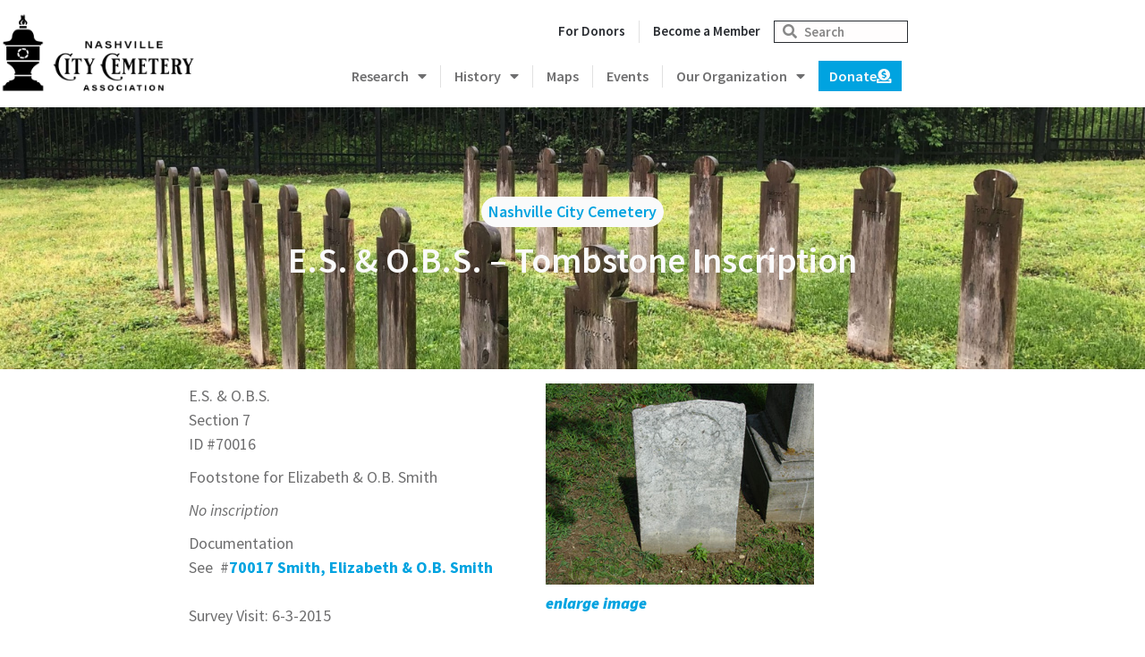

--- FILE ---
content_type: text/html; charset=UTF-8
request_url: https://thenashvillecitycemetery.org/70016_e-s-o-b-s
body_size: 19098
content:
<!doctype html>
<html lang="en-US">
<head>
	<meta charset="UTF-8">
	<meta name="viewport" content="width=device-width, initial-scale=1">
	<link rel="profile" href="https://gmpg.org/xfn/11">
	<meta name='robots' content='index, follow, max-image-preview:large, max-snippet:-1, max-video-preview:-1' />
	<style>img:is([sizes="auto" i], [sizes^="auto," i]) { contain-intrinsic-size: 3000px 1500px }</style>
	
	<!-- This site is optimized with the Yoast SEO plugin v26.7 - https://yoast.com/wordpress/plugins/seo/ -->
	<title>E.S. &amp; O.B.S. - Tombstone Inscription - Nashville City Cemetery</title>
	<meta name="description" content="The Nashville City Cemetery Association web site provides information, news and announcements for people interested in supporting Middle Tennessee&#039;s oldest city cemetery." />
	<link rel="canonical" href="https://thenashvillecitycemetery.org/70016_e-s-o-b-s" />
	<meta property="og:locale" content="en_US" />
	<meta property="og:type" content="article" />
	<meta property="og:title" content="E.S. &amp; O.B.S. - Tombstone Inscription - Nashville City Cemetery" />
	<meta property="og:description" content="The Nashville City Cemetery Association web site provides information, news and announcements for people interested in supporting Middle Tennessee&#039;s oldest city cemetery." />
	<meta property="og:url" content="https://thenashvillecitycemetery.org/70016_e-s-o-b-s" />
	<meta property="og:site_name" content="Nashville City Cemetery" />
	<meta property="article:publisher" content="https://www.facebook.com/nashcitycemetery/" />
	<meta property="article:modified_time" content="2020-04-06T18:34:20+00:00" />
	<meta name="twitter:card" content="summary_large_image" />
	<script type="application/ld+json" class="yoast-schema-graph">{"@context":"https://schema.org","@graph":[{"@type":"WebPage","@id":"https://thenashvillecitycemetery.org/70016_e-s-o-b-s","url":"https://thenashvillecitycemetery.org/70016_e-s-o-b-s","name":"E.S. &amp; O.B.S. - Tombstone Inscription - Nashville City Cemetery","isPartOf":{"@id":"https://thenashvillecitycemetery.org/#website"},"datePublished":"2020-04-06T16:25:35+00:00","dateModified":"2020-04-06T18:34:20+00:00","description":"The Nashville City Cemetery Association web site provides information, news and announcements for people interested in supporting Middle Tennessee's oldest city cemetery.","inLanguage":"en-US","potentialAction":[{"@type":"ReadAction","target":["https://thenashvillecitycemetery.org/70016_e-s-o-b-s"]}]},{"@type":"WebSite","@id":"https://thenashvillecitycemetery.org/#website","url":"https://thenashvillecitycemetery.org/","name":"Nashville City Cemetery","description":"Supporting Middle Tennessee&#039;s oldest city cemetery.","publisher":{"@id":"https://thenashvillecitycemetery.org/#organization"},"potentialAction":[{"@type":"SearchAction","target":{"@type":"EntryPoint","urlTemplate":"https://thenashvillecitycemetery.org/?s={search_term_string}"},"query-input":{"@type":"PropertyValueSpecification","valueRequired":true,"valueName":"search_term_string"}}],"inLanguage":"en-US"},{"@type":"Organization","@id":"https://thenashvillecitycemetery.org/#organization","name":"Nashville City Cemetery","url":"https://thenashvillecitycemetery.org/","logo":{"@type":"ImageObject","inLanguage":"en-US","@id":"https://thenashvillecitycemetery.org/#/schema/logo/image/","url":"https://thenashvillecitycemetery.org/wp-content/uploads/2022/04/nccablack.png","contentUrl":"https://thenashvillecitycemetery.org/wp-content/uploads/2022/04/nccablack.png","width":498,"height":212,"caption":"Nashville City Cemetery"},"image":{"@id":"https://thenashvillecitycemetery.org/#/schema/logo/image/"},"sameAs":["https://www.facebook.com/nashcitycemetery/","https://www.instagram.com/nashvillecitycemetery/"]}]}</script>
	<!-- / Yoast SEO plugin. -->


<link rel='dns-prefetch' href='//fonts.googleapis.com' />
<link rel="alternate" type="application/rss+xml" title="Nashville City Cemetery &raquo; Feed" href="https://thenashvillecitycemetery.org/feed" />
<link rel="alternate" type="application/rss+xml" title="Nashville City Cemetery &raquo; Comments Feed" href="https://thenashvillecitycemetery.org/comments/feed" />
<script>
window._wpemojiSettings = {"baseUrl":"https:\/\/s.w.org\/images\/core\/emoji\/16.0.1\/72x72\/","ext":".png","svgUrl":"https:\/\/s.w.org\/images\/core\/emoji\/16.0.1\/svg\/","svgExt":".svg","source":{"concatemoji":"https:\/\/thenashvillecitycemetery.org\/wp-includes\/js\/wp-emoji-release.min.js?ver=6.8.3"}};
/*! This file is auto-generated */
!function(s,n){var o,i,e;function c(e){try{var t={supportTests:e,timestamp:(new Date).valueOf()};sessionStorage.setItem(o,JSON.stringify(t))}catch(e){}}function p(e,t,n){e.clearRect(0,0,e.canvas.width,e.canvas.height),e.fillText(t,0,0);var t=new Uint32Array(e.getImageData(0,0,e.canvas.width,e.canvas.height).data),a=(e.clearRect(0,0,e.canvas.width,e.canvas.height),e.fillText(n,0,0),new Uint32Array(e.getImageData(0,0,e.canvas.width,e.canvas.height).data));return t.every(function(e,t){return e===a[t]})}function u(e,t){e.clearRect(0,0,e.canvas.width,e.canvas.height),e.fillText(t,0,0);for(var n=e.getImageData(16,16,1,1),a=0;a<n.data.length;a++)if(0!==n.data[a])return!1;return!0}function f(e,t,n,a){switch(t){case"flag":return n(e,"\ud83c\udff3\ufe0f\u200d\u26a7\ufe0f","\ud83c\udff3\ufe0f\u200b\u26a7\ufe0f")?!1:!n(e,"\ud83c\udde8\ud83c\uddf6","\ud83c\udde8\u200b\ud83c\uddf6")&&!n(e,"\ud83c\udff4\udb40\udc67\udb40\udc62\udb40\udc65\udb40\udc6e\udb40\udc67\udb40\udc7f","\ud83c\udff4\u200b\udb40\udc67\u200b\udb40\udc62\u200b\udb40\udc65\u200b\udb40\udc6e\u200b\udb40\udc67\u200b\udb40\udc7f");case"emoji":return!a(e,"\ud83e\udedf")}return!1}function g(e,t,n,a){var r="undefined"!=typeof WorkerGlobalScope&&self instanceof WorkerGlobalScope?new OffscreenCanvas(300,150):s.createElement("canvas"),o=r.getContext("2d",{willReadFrequently:!0}),i=(o.textBaseline="top",o.font="600 32px Arial",{});return e.forEach(function(e){i[e]=t(o,e,n,a)}),i}function t(e){var t=s.createElement("script");t.src=e,t.defer=!0,s.head.appendChild(t)}"undefined"!=typeof Promise&&(o="wpEmojiSettingsSupports",i=["flag","emoji"],n.supports={everything:!0,everythingExceptFlag:!0},e=new Promise(function(e){s.addEventListener("DOMContentLoaded",e,{once:!0})}),new Promise(function(t){var n=function(){try{var e=JSON.parse(sessionStorage.getItem(o));if("object"==typeof e&&"number"==typeof e.timestamp&&(new Date).valueOf()<e.timestamp+604800&&"object"==typeof e.supportTests)return e.supportTests}catch(e){}return null}();if(!n){if("undefined"!=typeof Worker&&"undefined"!=typeof OffscreenCanvas&&"undefined"!=typeof URL&&URL.createObjectURL&&"undefined"!=typeof Blob)try{var e="postMessage("+g.toString()+"("+[JSON.stringify(i),f.toString(),p.toString(),u.toString()].join(",")+"));",a=new Blob([e],{type:"text/javascript"}),r=new Worker(URL.createObjectURL(a),{name:"wpTestEmojiSupports"});return void(r.onmessage=function(e){c(n=e.data),r.terminate(),t(n)})}catch(e){}c(n=g(i,f,p,u))}t(n)}).then(function(e){for(var t in e)n.supports[t]=e[t],n.supports.everything=n.supports.everything&&n.supports[t],"flag"!==t&&(n.supports.everythingExceptFlag=n.supports.everythingExceptFlag&&n.supports[t]);n.supports.everythingExceptFlag=n.supports.everythingExceptFlag&&!n.supports.flag,n.DOMReady=!1,n.readyCallback=function(){n.DOMReady=!0}}).then(function(){return e}).then(function(){var e;n.supports.everything||(n.readyCallback(),(e=n.source||{}).concatemoji?t(e.concatemoji):e.wpemoji&&e.twemoji&&(t(e.twemoji),t(e.wpemoji)))}))}((window,document),window._wpemojiSettings);
</script>
<link rel='stylesheet' id='mec-select2-style-css' href='https://thenashvillecitycemetery.org/wp-content/plugins/modern-events-calendar-lite/assets/packages/select2/select2.min.css?ver=6.5.5' media='all' />
<link rel='stylesheet' id='mec-font-icons-css' href='https://thenashvillecitycemetery.org/wp-content/plugins/modern-events-calendar-lite/assets/css/iconfonts.css?ver=6.8.3' media='all' />
<link rel='stylesheet' id='mec-frontend-style-css' href='https://thenashvillecitycemetery.org/wp-content/plugins/modern-events-calendar-lite/assets/css/frontend.min.css?ver=6.5.5' media='all' />
<link rel='stylesheet' id='mec-tooltip-shadow-style-css' href='https://thenashvillecitycemetery.org/wp-content/plugins/modern-events-calendar-lite/assets/packages/tooltip/tooltipster-sideTip-shadow.min.css?ver=6.8.3' media='all' />
<link rel='stylesheet' id='featherlight-css' href='https://thenashvillecitycemetery.org/wp-content/plugins/modern-events-calendar-lite/assets/packages/featherlight/featherlight.css?ver=6.8.3' media='all' />
<link rel='stylesheet' id='mec-google-fonts-css' href='//fonts.googleapis.com/css?family=Montserrat%3A400%2C700%7CRoboto%3A100%2C300%2C400%2C700&#038;ver=6.8.3' media='all' />
<link rel='stylesheet' id='mec-custom-google-font-css' href='https://fonts.googleapis.com/css?family=Source+Sans+Pro%3A200%2C+200italic%2C+300%2C+300italic%2C+regular%2C+italic%2C+600%2C+600italic%2C+700%2C+700italic%2C+900%2C+900italic%2C+%7CSource+Sans+Pro%3A900italic%2C+900italic%2C+900italic%2C+900italic%2C+900italic%2C+900italic%2C+900italic%2C+900italic%2C+900italic%2C+900italic%2C+900italic%2C+900italic%2C+&#038;subset=latin%2Clatin-ext' media='all' />
<link rel='stylesheet' id='mec-lity-style-css' href='https://thenashvillecitycemetery.org/wp-content/plugins/modern-events-calendar-lite/assets/packages/lity/lity.min.css?ver=6.8.3' media='all' />
<link rel='stylesheet' id='mec-general-calendar-style-css' href='https://thenashvillecitycemetery.org/wp-content/plugins/modern-events-calendar-lite/assets/css/mec-general-calendar.css?ver=6.8.3' media='all' />
<style id='wp-emoji-styles-inline-css'>

	img.wp-smiley, img.emoji {
		display: inline !important;
		border: none !important;
		box-shadow: none !important;
		height: 1em !important;
		width: 1em !important;
		margin: 0 0.07em !important;
		vertical-align: -0.1em !important;
		background: none !important;
		padding: 0 !important;
	}
</style>
<link rel='stylesheet' id='wp-block-library-css' href='https://thenashvillecitycemetery.org/wp-includes/css/dist/block-library/style.min.css?ver=6.8.3' media='all' />
<style id='classic-theme-styles-inline-css'>
/*! This file is auto-generated */
.wp-block-button__link{color:#fff;background-color:#32373c;border-radius:9999px;box-shadow:none;text-decoration:none;padding:calc(.667em + 2px) calc(1.333em + 2px);font-size:1.125em}.wp-block-file__button{background:#32373c;color:#fff;text-decoration:none}
</style>
<style id='global-styles-inline-css'>
:root{--wp--preset--aspect-ratio--square: 1;--wp--preset--aspect-ratio--4-3: 4/3;--wp--preset--aspect-ratio--3-4: 3/4;--wp--preset--aspect-ratio--3-2: 3/2;--wp--preset--aspect-ratio--2-3: 2/3;--wp--preset--aspect-ratio--16-9: 16/9;--wp--preset--aspect-ratio--9-16: 9/16;--wp--preset--color--black: #000000;--wp--preset--color--cyan-bluish-gray: #abb8c3;--wp--preset--color--white: #ffffff;--wp--preset--color--pale-pink: #f78da7;--wp--preset--color--vivid-red: #cf2e2e;--wp--preset--color--luminous-vivid-orange: #ff6900;--wp--preset--color--luminous-vivid-amber: #fcb900;--wp--preset--color--light-green-cyan: #7bdcb5;--wp--preset--color--vivid-green-cyan: #00d084;--wp--preset--color--pale-cyan-blue: #8ed1fc;--wp--preset--color--vivid-cyan-blue: #0693e3;--wp--preset--color--vivid-purple: #9b51e0;--wp--preset--gradient--vivid-cyan-blue-to-vivid-purple: linear-gradient(135deg,rgba(6,147,227,1) 0%,rgb(155,81,224) 100%);--wp--preset--gradient--light-green-cyan-to-vivid-green-cyan: linear-gradient(135deg,rgb(122,220,180) 0%,rgb(0,208,130) 100%);--wp--preset--gradient--luminous-vivid-amber-to-luminous-vivid-orange: linear-gradient(135deg,rgba(252,185,0,1) 0%,rgba(255,105,0,1) 100%);--wp--preset--gradient--luminous-vivid-orange-to-vivid-red: linear-gradient(135deg,rgba(255,105,0,1) 0%,rgb(207,46,46) 100%);--wp--preset--gradient--very-light-gray-to-cyan-bluish-gray: linear-gradient(135deg,rgb(238,238,238) 0%,rgb(169,184,195) 100%);--wp--preset--gradient--cool-to-warm-spectrum: linear-gradient(135deg,rgb(74,234,220) 0%,rgb(151,120,209) 20%,rgb(207,42,186) 40%,rgb(238,44,130) 60%,rgb(251,105,98) 80%,rgb(254,248,76) 100%);--wp--preset--gradient--blush-light-purple: linear-gradient(135deg,rgb(255,206,236) 0%,rgb(152,150,240) 100%);--wp--preset--gradient--blush-bordeaux: linear-gradient(135deg,rgb(254,205,165) 0%,rgb(254,45,45) 50%,rgb(107,0,62) 100%);--wp--preset--gradient--luminous-dusk: linear-gradient(135deg,rgb(255,203,112) 0%,rgb(199,81,192) 50%,rgb(65,88,208) 100%);--wp--preset--gradient--pale-ocean: linear-gradient(135deg,rgb(255,245,203) 0%,rgb(182,227,212) 50%,rgb(51,167,181) 100%);--wp--preset--gradient--electric-grass: linear-gradient(135deg,rgb(202,248,128) 0%,rgb(113,206,126) 100%);--wp--preset--gradient--midnight: linear-gradient(135deg,rgb(2,3,129) 0%,rgb(40,116,252) 100%);--wp--preset--font-size--small: 13px;--wp--preset--font-size--medium: 20px;--wp--preset--font-size--large: 36px;--wp--preset--font-size--x-large: 42px;--wp--preset--spacing--20: 0.44rem;--wp--preset--spacing--30: 0.67rem;--wp--preset--spacing--40: 1rem;--wp--preset--spacing--50: 1.5rem;--wp--preset--spacing--60: 2.25rem;--wp--preset--spacing--70: 3.38rem;--wp--preset--spacing--80: 5.06rem;--wp--preset--shadow--natural: 6px 6px 9px rgba(0, 0, 0, 0.2);--wp--preset--shadow--deep: 12px 12px 50px rgba(0, 0, 0, 0.4);--wp--preset--shadow--sharp: 6px 6px 0px rgba(0, 0, 0, 0.2);--wp--preset--shadow--outlined: 6px 6px 0px -3px rgba(255, 255, 255, 1), 6px 6px rgba(0, 0, 0, 1);--wp--preset--shadow--crisp: 6px 6px 0px rgba(0, 0, 0, 1);}:where(.is-layout-flex){gap: 0.5em;}:where(.is-layout-grid){gap: 0.5em;}body .is-layout-flex{display: flex;}.is-layout-flex{flex-wrap: wrap;align-items: center;}.is-layout-flex > :is(*, div){margin: 0;}body .is-layout-grid{display: grid;}.is-layout-grid > :is(*, div){margin: 0;}:where(.wp-block-columns.is-layout-flex){gap: 2em;}:where(.wp-block-columns.is-layout-grid){gap: 2em;}:where(.wp-block-post-template.is-layout-flex){gap: 1.25em;}:where(.wp-block-post-template.is-layout-grid){gap: 1.25em;}.has-black-color{color: var(--wp--preset--color--black) !important;}.has-cyan-bluish-gray-color{color: var(--wp--preset--color--cyan-bluish-gray) !important;}.has-white-color{color: var(--wp--preset--color--white) !important;}.has-pale-pink-color{color: var(--wp--preset--color--pale-pink) !important;}.has-vivid-red-color{color: var(--wp--preset--color--vivid-red) !important;}.has-luminous-vivid-orange-color{color: var(--wp--preset--color--luminous-vivid-orange) !important;}.has-luminous-vivid-amber-color{color: var(--wp--preset--color--luminous-vivid-amber) !important;}.has-light-green-cyan-color{color: var(--wp--preset--color--light-green-cyan) !important;}.has-vivid-green-cyan-color{color: var(--wp--preset--color--vivid-green-cyan) !important;}.has-pale-cyan-blue-color{color: var(--wp--preset--color--pale-cyan-blue) !important;}.has-vivid-cyan-blue-color{color: var(--wp--preset--color--vivid-cyan-blue) !important;}.has-vivid-purple-color{color: var(--wp--preset--color--vivid-purple) !important;}.has-black-background-color{background-color: var(--wp--preset--color--black) !important;}.has-cyan-bluish-gray-background-color{background-color: var(--wp--preset--color--cyan-bluish-gray) !important;}.has-white-background-color{background-color: var(--wp--preset--color--white) !important;}.has-pale-pink-background-color{background-color: var(--wp--preset--color--pale-pink) !important;}.has-vivid-red-background-color{background-color: var(--wp--preset--color--vivid-red) !important;}.has-luminous-vivid-orange-background-color{background-color: var(--wp--preset--color--luminous-vivid-orange) !important;}.has-luminous-vivid-amber-background-color{background-color: var(--wp--preset--color--luminous-vivid-amber) !important;}.has-light-green-cyan-background-color{background-color: var(--wp--preset--color--light-green-cyan) !important;}.has-vivid-green-cyan-background-color{background-color: var(--wp--preset--color--vivid-green-cyan) !important;}.has-pale-cyan-blue-background-color{background-color: var(--wp--preset--color--pale-cyan-blue) !important;}.has-vivid-cyan-blue-background-color{background-color: var(--wp--preset--color--vivid-cyan-blue) !important;}.has-vivid-purple-background-color{background-color: var(--wp--preset--color--vivid-purple) !important;}.has-black-border-color{border-color: var(--wp--preset--color--black) !important;}.has-cyan-bluish-gray-border-color{border-color: var(--wp--preset--color--cyan-bluish-gray) !important;}.has-white-border-color{border-color: var(--wp--preset--color--white) !important;}.has-pale-pink-border-color{border-color: var(--wp--preset--color--pale-pink) !important;}.has-vivid-red-border-color{border-color: var(--wp--preset--color--vivid-red) !important;}.has-luminous-vivid-orange-border-color{border-color: var(--wp--preset--color--luminous-vivid-orange) !important;}.has-luminous-vivid-amber-border-color{border-color: var(--wp--preset--color--luminous-vivid-amber) !important;}.has-light-green-cyan-border-color{border-color: var(--wp--preset--color--light-green-cyan) !important;}.has-vivid-green-cyan-border-color{border-color: var(--wp--preset--color--vivid-green-cyan) !important;}.has-pale-cyan-blue-border-color{border-color: var(--wp--preset--color--pale-cyan-blue) !important;}.has-vivid-cyan-blue-border-color{border-color: var(--wp--preset--color--vivid-cyan-blue) !important;}.has-vivid-purple-border-color{border-color: var(--wp--preset--color--vivid-purple) !important;}.has-vivid-cyan-blue-to-vivid-purple-gradient-background{background: var(--wp--preset--gradient--vivid-cyan-blue-to-vivid-purple) !important;}.has-light-green-cyan-to-vivid-green-cyan-gradient-background{background: var(--wp--preset--gradient--light-green-cyan-to-vivid-green-cyan) !important;}.has-luminous-vivid-amber-to-luminous-vivid-orange-gradient-background{background: var(--wp--preset--gradient--luminous-vivid-amber-to-luminous-vivid-orange) !important;}.has-luminous-vivid-orange-to-vivid-red-gradient-background{background: var(--wp--preset--gradient--luminous-vivid-orange-to-vivid-red) !important;}.has-very-light-gray-to-cyan-bluish-gray-gradient-background{background: var(--wp--preset--gradient--very-light-gray-to-cyan-bluish-gray) !important;}.has-cool-to-warm-spectrum-gradient-background{background: var(--wp--preset--gradient--cool-to-warm-spectrum) !important;}.has-blush-light-purple-gradient-background{background: var(--wp--preset--gradient--blush-light-purple) !important;}.has-blush-bordeaux-gradient-background{background: var(--wp--preset--gradient--blush-bordeaux) !important;}.has-luminous-dusk-gradient-background{background: var(--wp--preset--gradient--luminous-dusk) !important;}.has-pale-ocean-gradient-background{background: var(--wp--preset--gradient--pale-ocean) !important;}.has-electric-grass-gradient-background{background: var(--wp--preset--gradient--electric-grass) !important;}.has-midnight-gradient-background{background: var(--wp--preset--gradient--midnight) !important;}.has-small-font-size{font-size: var(--wp--preset--font-size--small) !important;}.has-medium-font-size{font-size: var(--wp--preset--font-size--medium) !important;}.has-large-font-size{font-size: var(--wp--preset--font-size--large) !important;}.has-x-large-font-size{font-size: var(--wp--preset--font-size--x-large) !important;}
:where(.wp-block-post-template.is-layout-flex){gap: 1.25em;}:where(.wp-block-post-template.is-layout-grid){gap: 1.25em;}
:where(.wp-block-columns.is-layout-flex){gap: 2em;}:where(.wp-block-columns.is-layout-grid){gap: 2em;}
:root :where(.wp-block-pullquote){font-size: 1.5em;line-height: 1.6;}
</style>
<link rel='stylesheet' id='hello-elementor-css' href='https://thenashvillecitycemetery.org/wp-content/themes/hello-elementor/style.min.css?ver=2.8.1' media='all' />
<link rel='stylesheet' id='hello-elementor-theme-style-css' href='https://thenashvillecitycemetery.org/wp-content/themes/hello-elementor/theme.min.css?ver=2.8.1' media='all' />
<link rel='stylesheet' id='elementor-frontend-css' href='https://thenashvillecitycemetery.org/wp-content/plugins/elementor/assets/css/frontend.min.css?ver=3.34.1' media='all' />
<link rel='stylesheet' id='elementor-post-10352-css' href='https://thenashvillecitycemetery.org/wp-content/uploads/elementor/css/post-10352.css?ver=1768403162' media='all' />
<link rel='stylesheet' id='widget-image-css' href='https://thenashvillecitycemetery.org/wp-content/plugins/elementor/assets/css/widget-image.min.css?ver=3.34.1' media='all' />
<link rel='stylesheet' id='widget-nav-menu-css' href='https://thenashvillecitycemetery.org/wp-content/plugins/elementor-pro/assets/css/widget-nav-menu.min.css?ver=3.34.0' media='all' />
<link rel='stylesheet' id='widget-search-form-css' href='https://thenashvillecitycemetery.org/wp-content/plugins/elementor-pro/assets/css/widget-search-form.min.css?ver=3.34.0' media='all' />
<link rel='stylesheet' id='elementor-icons-shared-0-css' href='https://thenashvillecitycemetery.org/wp-content/plugins/elementor/assets/lib/font-awesome/css/fontawesome.min.css?ver=5.15.3' media='all' />
<link rel='stylesheet' id='elementor-icons-fa-solid-css' href='https://thenashvillecitycemetery.org/wp-content/plugins/elementor/assets/lib/font-awesome/css/solid.min.css?ver=5.15.3' media='all' />
<link rel='stylesheet' id='widget-heading-css' href='https://thenashvillecitycemetery.org/wp-content/plugins/elementor/assets/css/widget-heading.min.css?ver=3.34.1' media='all' />
<link rel='stylesheet' id='widget-social-icons-css' href='https://thenashvillecitycemetery.org/wp-content/plugins/elementor/assets/css/widget-social-icons.min.css?ver=3.34.1' media='all' />
<link rel='stylesheet' id='e-apple-webkit-css' href='https://thenashvillecitycemetery.org/wp-content/plugins/elementor/assets/css/conditionals/apple-webkit.min.css?ver=3.34.1' media='all' />
<link rel='stylesheet' id='elementor-icons-css' href='https://thenashvillecitycemetery.org/wp-content/plugins/elementor/assets/lib/eicons/css/elementor-icons.min.css?ver=5.45.0' media='all' />
<link rel='stylesheet' id='uael-frontend-css' href='https://thenashvillecitycemetery.org/wp-content/plugins/ultimate-elementor/assets/min-css/uael-frontend.min.css?ver=1.42.2' media='all' />
<link rel='stylesheet' id='uael-teammember-social-icons-css' href='https://thenashvillecitycemetery.org/wp-content/plugins/elementor/assets/css/widget-social-icons.min.css?ver=3.24.0' media='all' />
<link rel='stylesheet' id='uael-social-share-icons-brands-css' href='https://thenashvillecitycemetery.org/wp-content/plugins/elementor/assets/lib/font-awesome/css/brands.css?ver=5.15.3' media='all' />
<link rel='stylesheet' id='uael-social-share-icons-fontawesome-css' href='https://thenashvillecitycemetery.org/wp-content/plugins/elementor/assets/lib/font-awesome/css/fontawesome.css?ver=5.15.3' media='all' />
<link rel='stylesheet' id='uael-nav-menu-icons-css' href='https://thenashvillecitycemetery.org/wp-content/plugins/elementor/assets/lib/font-awesome/css/solid.css?ver=5.15.3' media='all' />
<link rel='stylesheet' id='elementor-post-10363-css' href='https://thenashvillecitycemetery.org/wp-content/uploads/elementor/css/post-10363.css?ver=1768403162' media='all' />
<link rel='stylesheet' id='elementor-post-10408-css' href='https://thenashvillecitycemetery.org/wp-content/uploads/elementor/css/post-10408.css?ver=1768403162' media='all' />
<link rel='stylesheet' id='elementor-post-11103-css' href='https://thenashvillecitycemetery.org/wp-content/uploads/elementor/css/post-11103.css?ver=1768403162' media='all' />
<link rel='stylesheet' id='tablepress-default-css' href='https://thenashvillecitycemetery.org/wp-content/plugins/tablepress/css/build/default.css?ver=3.2.6' media='all' />
<link rel='stylesheet' id='elementor-gf-local-sourcesanspro-css' href='https://thenashvillecitycemetery.org/wp-content/uploads/elementor/google-fonts/css/sourcesanspro.css?ver=1742306590' media='all' />
<link rel='stylesheet' id='elementor-icons-fa-brands-css' href='https://thenashvillecitycemetery.org/wp-content/plugins/elementor/assets/lib/font-awesome/css/brands.min.css?ver=5.15.3' media='all' />
<script src="https://thenashvillecitycemetery.org/wp-includes/js/jquery/jquery.min.js?ver=3.7.1" id="jquery-core-js"></script>
<script src="https://thenashvillecitycemetery.org/wp-includes/js/jquery/jquery-migrate.min.js?ver=3.4.1" id="jquery-migrate-js"></script>
<script src="https://thenashvillecitycemetery.org/wp-content/plugins/modern-events-calendar-lite/assets/js/mec-general-calendar.js?ver=6.5.5" id="mec-general-calendar-script-js"></script>
<script id="mec-frontend-script-js-extra">
var mecdata = {"day":"day","days":"days","hour":"hour","hours":"hours","minute":"minute","minutes":"minutes","second":"second","seconds":"seconds","elementor_edit_mode":"no","recapcha_key":"","ajax_url":"https:\/\/thenashvillecitycemetery.org\/wp-admin\/admin-ajax.php","fes_nonce":"132831ca3e","current_year":"2026","current_month":"01","datepicker_format":"yy-mm-dd&Y-m-d"};
</script>
<script src="https://thenashvillecitycemetery.org/wp-content/plugins/modern-events-calendar-lite/assets/js/frontend.js?ver=6.5.5" id="mec-frontend-script-js"></script>
<script src="https://thenashvillecitycemetery.org/wp-content/plugins/modern-events-calendar-lite/assets/js/events.js?ver=6.5.5" id="mec-events-script-js"></script>
<link rel="https://api.w.org/" href="https://thenashvillecitycemetery.org/wp-json/" /><link rel="alternate" title="JSON" type="application/json" href="https://thenashvillecitycemetery.org/wp-json/wp/v2/pages/737" /><link rel="EditURI" type="application/rsd+xml" title="RSD" href="https://thenashvillecitycemetery.org/xmlrpc.php?rsd" />
<link rel='shortlink' href='https://thenashvillecitycemetery.org/?p=737' />
<link rel="alternate" title="oEmbed (JSON)" type="application/json+oembed" href="https://thenashvillecitycemetery.org/wp-json/oembed/1.0/embed?url=https%3A%2F%2Fthenashvillecitycemetery.org%2F70016_e-s-o-b-s" />
<link rel="alternate" title="oEmbed (XML)" type="text/xml+oembed" href="https://thenashvillecitycemetery.org/wp-json/oembed/1.0/embed?url=https%3A%2F%2Fthenashvillecitycemetery.org%2F70016_e-s-o-b-s&#038;format=xml" />
<meta name="description" content="The Nashville City Cemetery Association web site provides information, news and announcements for people interested in supporting Middle Tennessee&#039;s oldest city cemetery.">
<meta name="generator" content="Elementor 3.34.1; features: additional_custom_breakpoints; settings: css_print_method-external, google_font-enabled, font_display-auto">
<style>
.equal-height selector .elementor-container {
    display: grid;
    grid-template-columns: 1fr 1fr 1fr;
    grid-auto-rows: 1fr;
    grid-gap: 20px;
}

.equal-height selector .elementor-container .elementor-column {
    min-width: 100%;
}
</style>
<style>
	.post-tags {
		display: none !important;
	}
	
	table tbody>tr:nth-child(odd)>td, table tbody>tr:nth-child(odd)>th {
background-color: white !important;
	}
		table tbody>tr:nth-child(odd)>td, table tbody>tr:nth-child(odd)>th:hover {
background-color: white !important;
	}
	
	table {
font-size: 18px !important;
color: #6E6E6F !important;
background-color: #ffffff !important;		
}
		table:hover {
background-color: #ffffff !important;		
}
	
	table td, table th {
		background-color: #ffffff !important;	
		padding-left: 20px !important;
		padding-right: 20px !important;
vertical-align: top;
border: 1px solid #fff;
}
		table td:hover {
background-color: #ffffff !important;	
}
	table th:hover {
background-color: #ffffff !important;	
}

table tr .style571 {
padding-top: 20px !important;
}
</style>
<style>
.index-button a {
    text-align: left !important;
}

</style>
<style>
	h1.entry-title {
		font-size: 30px !important;
		margin-top: 30px !important;
	}
	
	.elementor-widget-breadcrumbs p {
margin-left: 10px !important;
}
	
	
	#octo-extension-root {
		display: none !important;
	}

</style>
			<style>
				.e-con.e-parent:nth-of-type(n+4):not(.e-lazyloaded):not(.e-no-lazyload),
				.e-con.e-parent:nth-of-type(n+4):not(.e-lazyloaded):not(.e-no-lazyload) * {
					background-image: none !important;
				}
				@media screen and (max-height: 1024px) {
					.e-con.e-parent:nth-of-type(n+3):not(.e-lazyloaded):not(.e-no-lazyload),
					.e-con.e-parent:nth-of-type(n+3):not(.e-lazyloaded):not(.e-no-lazyload) * {
						background-image: none !important;
					}
				}
				@media screen and (max-height: 640px) {
					.e-con.e-parent:nth-of-type(n+2):not(.e-lazyloaded):not(.e-no-lazyload),
					.e-con.e-parent:nth-of-type(n+2):not(.e-lazyloaded):not(.e-no-lazyload) * {
						background-image: none !important;
					}
				}
			</style>
						<meta name="theme-color" content="#FFFFFF">
			<link rel="icon" href="https://thenashvillecitycemetery.org/wp-content/uploads/2022/04/cropped-ncaaicon2-32x32.png" sizes="32x32" />
<link rel="icon" href="https://thenashvillecitycemetery.org/wp-content/uploads/2022/04/cropped-ncaaicon2-192x192.png" sizes="192x192" />
<link rel="apple-touch-icon" href="https://thenashvillecitycemetery.org/wp-content/uploads/2022/04/cropped-ncaaicon2-180x180.png" />
<meta name="msapplication-TileImage" content="https://thenashvillecitycemetery.org/wp-content/uploads/2022/04/cropped-ncaaicon2-270x270.png" />
<style type="text/css">.mec-wrap, .mec-wrap div:not([class^="elementor-"]), .lity-container, .mec-wrap h1, .mec-wrap h2, .mec-wrap h3, .mec-wrap h4, .mec-wrap h5, .mec-wrap h6, .entry-content .mec-wrap h1, .entry-content .mec-wrap h2, .entry-content .mec-wrap h3, .entry-content .mec-wrap h4, .entry-content .mec-wrap h5, .entry-content .mec-wrap h6, .mec-wrap .mec-totalcal-box input[type="submit"], .mec-wrap .mec-totalcal-box .mec-totalcal-view span, .mec-agenda-event-title a, .lity-content .mec-events-meta-group-booking select, .lity-content .mec-book-ticket-variation h5, .lity-content .mec-events-meta-group-booking input[type="number"], .lity-content .mec-events-meta-group-booking input[type="text"], .lity-content .mec-events-meta-group-booking input[type="email"],.mec-organizer-item a, .mec-single-event .mec-events-meta-group-booking ul.mec-book-tickets-container li.mec-book-ticket-container label { font-family: "Montserrat", -apple-system, BlinkMacSystemFont, "Segoe UI", Roboto, sans-serif;}.mec-event-content p, .mec-search-bar-result .mec-event-detail{ font-family: Roboto, sans-serif;} .mec-wrap .mec-totalcal-box input, .mec-wrap .mec-totalcal-box select, .mec-checkboxes-search .mec-searchbar-category-wrap, .mec-wrap .mec-totalcal-box .mec-totalcal-view span { font-family: "Roboto", Helvetica, Arial, sans-serif; }.mec-event-grid-modern .event-grid-modern-head .mec-event-day, .mec-event-list-minimal .mec-time-details, .mec-event-list-minimal .mec-event-detail, .mec-event-list-modern .mec-event-detail, .mec-event-grid-minimal .mec-time-details, .mec-event-grid-minimal .mec-event-detail, .mec-event-grid-simple .mec-event-detail, .mec-event-cover-modern .mec-event-place, .mec-event-cover-clean .mec-event-place, .mec-calendar .mec-event-article .mec-localtime-details div, .mec-calendar .mec-event-article .mec-event-detail, .mec-calendar.mec-calendar-daily .mec-calendar-d-top h2, .mec-calendar.mec-calendar-daily .mec-calendar-d-top h3, .mec-toggle-item-col .mec-event-day, .mec-weather-summary-temp { font-family: "Roboto", sans-serif; } .mec-fes-form, .mec-fes-list, .mec-fes-form input, .mec-event-date .mec-tooltip .box, .mec-event-status .mec-tooltip .box, .ui-datepicker.ui-widget, .mec-fes-form button[type="submit"].mec-fes-sub-button, .mec-wrap .mec-timeline-events-container p, .mec-wrap .mec-timeline-events-container h4, .mec-wrap .mec-timeline-events-container div, .mec-wrap .mec-timeline-events-container a, .mec-wrap .mec-timeline-events-container span { font-family: -apple-system, BlinkMacSystemFont, "Segoe UI", Roboto, sans-serif !important; }.mec-hourly-schedule-speaker-name, .mec-events-meta-group-countdown .countdown-w span, .mec-single-event .mec-event-meta dt, .mec-hourly-schedule-speaker-job-title, .post-type-archive-mec-events h1, .mec-ticket-available-spots .mec-event-ticket-name, .tax-mec_category h1, .mec-wrap h1, .mec-wrap h2, .mec-wrap h3, .mec-wrap h4, .mec-wrap h5, .mec-wrap h6,.entry-content .mec-wrap h1, .entry-content .mec-wrap h2, .entry-content .mec-wrap h3,.entry-content  .mec-wrap h4, .entry-content .mec-wrap h5, .entry-content .mec-wrap h6{ font-family: 'Source Sans Pro', Helvetica, Arial, sans-serif;}.mec-single-event .mec-event-meta .mec-events-event-cost, .mec-event-data-fields .mec-event-data-field-item .mec-event-data-field-value, .mec-event-data-fields .mec-event-data-field-item .mec-event-data-field-name, .mec-wrap .info-msg div, .mec-wrap .mec-error div, .mec-wrap .mec-success div, .mec-wrap .warning-msg div, .mec-breadcrumbs .mec-current, .mec-events-meta-group-tags, .mec-single-event .mec-events-meta-group-booking .mec-event-ticket-available, .mec-single-modern .mec-single-event-bar>div dd, .mec-single-event .mec-event-meta dd, .mec-single-event .mec-event-meta dd a, .mec-next-occ-booking span, .mec-hourly-schedule-speaker-description, .mec-single-event .mec-speakers-details ul li .mec-speaker-job-title, .mec-single-event .mec-speakers-details ul li .mec-speaker-name, .mec-event-data-field-items, .mec-load-more-button, .mec-events-meta-group-tags a, .mec-events-button, .mec-wrap abbr, .mec-event-schedule-content dl dt, .mec-breadcrumbs a, .mec-breadcrumbs span .mec-event-content p, .mec-wrap p { font-family: 'Source Sans Pro',sans-serif; font-weight:300;}.mec-event-grid-minimal .mec-modal-booking-button:hover, .mec-events-timeline-wrap .mec-organizer-item a, .mec-events-timeline-wrap .mec-organizer-item:after, .mec-events-timeline-wrap .mec-shortcode-organizers i, .mec-timeline-event .mec-modal-booking-button, .mec-wrap .mec-map-lightbox-wp.mec-event-list-classic .mec-event-date, .mec-timetable-t2-col .mec-modal-booking-button:hover, .mec-event-container-classic .mec-modal-booking-button:hover, .mec-calendar-events-side .mec-modal-booking-button:hover, .mec-event-grid-yearly  .mec-modal-booking-button, .mec-events-agenda .mec-modal-booking-button, .mec-event-grid-simple .mec-modal-booking-button, .mec-event-list-minimal  .mec-modal-booking-button:hover, .mec-timeline-month-divider,  .mec-wrap.colorskin-custom .mec-totalcal-box .mec-totalcal-view span:hover,.mec-wrap.colorskin-custom .mec-calendar.mec-event-calendar-classic .mec-selected-day,.mec-wrap.colorskin-custom .mec-color, .mec-wrap.colorskin-custom .mec-event-sharing-wrap .mec-event-sharing > li:hover a, .mec-wrap.colorskin-custom .mec-color-hover:hover, .mec-wrap.colorskin-custom .mec-color-before *:before ,.mec-wrap.colorskin-custom .mec-widget .mec-event-grid-classic.owl-carousel .owl-nav i,.mec-wrap.colorskin-custom .mec-event-list-classic a.magicmore:hover,.mec-wrap.colorskin-custom .mec-event-grid-simple:hover .mec-event-title,.mec-wrap.colorskin-custom .mec-single-event .mec-event-meta dd.mec-events-event-categories:before,.mec-wrap.colorskin-custom .mec-single-event-date:before,.mec-wrap.colorskin-custom .mec-single-event-time:before,.mec-wrap.colorskin-custom .mec-events-meta-group.mec-events-meta-group-venue:before,.mec-wrap.colorskin-custom .mec-calendar .mec-calendar-side .mec-previous-month i,.mec-wrap.colorskin-custom .mec-calendar .mec-calendar-side .mec-next-month:hover,.mec-wrap.colorskin-custom .mec-calendar .mec-calendar-side .mec-previous-month:hover,.mec-wrap.colorskin-custom .mec-calendar .mec-calendar-side .mec-next-month:hover,.mec-wrap.colorskin-custom .mec-calendar.mec-event-calendar-classic dt.mec-selected-day:hover,.mec-wrap.colorskin-custom .mec-infowindow-wp h5 a:hover, .colorskin-custom .mec-events-meta-group-countdown .mec-end-counts h3,.mec-calendar .mec-calendar-side .mec-next-month i,.mec-wrap .mec-totalcal-box i,.mec-calendar .mec-event-article .mec-event-title a:hover,.mec-attendees-list-details .mec-attendee-profile-link a:hover,.mec-wrap.colorskin-custom .mec-next-event-details li i, .mec-next-event-details i:before, .mec-marker-infowindow-wp .mec-marker-infowindow-count, .mec-next-event-details a,.mec-wrap.colorskin-custom .mec-events-masonry-cats a.mec-masonry-cat-selected,.lity .mec-color,.lity .mec-color-before :before,.lity .mec-color-hover:hover,.lity .mec-wrap .mec-color,.lity .mec-wrap .mec-color-before :before,.lity .mec-wrap .mec-color-hover:hover,.leaflet-popup-content .mec-color,.leaflet-popup-content .mec-color-before :before,.leaflet-popup-content .mec-color-hover:hover,.leaflet-popup-content .mec-wrap .mec-color,.leaflet-popup-content .mec-wrap .mec-color-before :before,.leaflet-popup-content .mec-wrap .mec-color-hover:hover, .mec-calendar.mec-calendar-daily .mec-calendar-d-table .mec-daily-view-day.mec-daily-view-day-active.mec-color, .mec-map-boxshow div .mec-map-view-event-detail.mec-event-detail i,.mec-map-boxshow div .mec-map-view-event-detail.mec-event-detail:hover,.mec-map-boxshow .mec-color,.mec-map-boxshow .mec-color-before :before,.mec-map-boxshow .mec-color-hover:hover,.mec-map-boxshow .mec-wrap .mec-color,.mec-map-boxshow .mec-wrap .mec-color-before :before,.mec-map-boxshow .mec-wrap .mec-color-hover:hover, .mec-choosen-time-message, .mec-booking-calendar-month-navigation .mec-next-month:hover, .mec-booking-calendar-month-navigation .mec-previous-month:hover, .mec-yearly-view-wrap .mec-agenda-event-title a:hover, .mec-yearly-view-wrap .mec-yearly-title-sec .mec-next-year i, .mec-yearly-view-wrap .mec-yearly-title-sec .mec-previous-year i, .mec-yearly-view-wrap .mec-yearly-title-sec .mec-next-year:hover, .mec-yearly-view-wrap .mec-yearly-title-sec .mec-previous-year:hover, .mec-av-spot .mec-av-spot-head .mec-av-spot-box span, .mec-wrap.colorskin-custom .mec-calendar .mec-calendar-side .mec-previous-month:hover .mec-load-month-link, .mec-wrap.colorskin-custom .mec-calendar .mec-calendar-side .mec-next-month:hover .mec-load-month-link, .mec-yearly-view-wrap .mec-yearly-title-sec .mec-previous-year:hover .mec-load-month-link, .mec-yearly-view-wrap .mec-yearly-title-sec .mec-next-year:hover .mec-load-month-link, .mec-skin-list-events-container .mec-data-fields-tooltip .mec-data-fields-tooltip-box ul .mec-event-data-field-item a, .mec-booking-shortcode .mec-event-ticket-name, .mec-booking-shortcode .mec-event-ticket-price, .mec-booking-shortcode .mec-ticket-variation-name, .mec-booking-shortcode .mec-ticket-variation-price, .mec-booking-shortcode label, .mec-booking-shortcode .nice-select, .mec-booking-shortcode input, .mec-booking-shortcode span.mec-book-price-detail-description, .mec-booking-shortcode .mec-ticket-name, .mec-booking-shortcode label.wn-checkbox-label, .mec-wrap.mec-cart table tr td a {color: #09a3e0}.mec-skin-carousel-container .mec-event-footer-carousel-type3 .mec-modal-booking-button:hover, .mec-wrap.colorskin-custom .mec-event-sharing .mec-event-share:hover .event-sharing-icon,.mec-wrap.colorskin-custom .mec-event-grid-clean .mec-event-date,.mec-wrap.colorskin-custom .mec-event-list-modern .mec-event-sharing > li:hover a i,.mec-wrap.colorskin-custom .mec-event-list-modern .mec-event-sharing .mec-event-share:hover .mec-event-sharing-icon,.mec-wrap.colorskin-custom .mec-event-list-modern .mec-event-sharing li:hover a i,.mec-wrap.colorskin-custom .mec-calendar:not(.mec-event-calendar-classic) .mec-selected-day,.mec-wrap.colorskin-custom .mec-calendar .mec-selected-day:hover,.mec-wrap.colorskin-custom .mec-calendar .mec-calendar-row  dt.mec-has-event:hover,.mec-wrap.colorskin-custom .mec-calendar .mec-has-event:after, .mec-wrap.colorskin-custom .mec-bg-color, .mec-wrap.colorskin-custom .mec-bg-color-hover:hover, .colorskin-custom .mec-event-sharing-wrap:hover > li, .mec-wrap.colorskin-custom .mec-totalcal-box .mec-totalcal-view span.mec-totalcalview-selected,.mec-wrap .flip-clock-wrapper ul li a div div.inn,.mec-wrap .mec-totalcal-box .mec-totalcal-view span.mec-totalcalview-selected,.event-carousel-type1-head .mec-event-date-carousel,.mec-event-countdown-style3 .mec-event-date,#wrap .mec-wrap article.mec-event-countdown-style1,.mec-event-countdown-style1 .mec-event-countdown-part3 a.mec-event-button,.mec-wrap .mec-event-countdown-style2,.mec-map-get-direction-btn-cnt input[type="submit"],.mec-booking button,span.mec-marker-wrap,.mec-wrap.colorskin-custom .mec-timeline-events-container .mec-timeline-event-date:before, .mec-has-event-for-booking.mec-active .mec-calendar-novel-selected-day, .mec-booking-tooltip.multiple-time .mec-booking-calendar-date.mec-active, .mec-booking-tooltip.multiple-time .mec-booking-calendar-date:hover, .mec-ongoing-normal-label, .mec-calendar .mec-has-event:after, .mec-event-list-modern .mec-event-sharing li:hover .telegram{background-color: #09a3e0;}.mec-booking-tooltip.multiple-time .mec-booking-calendar-date:hover, .mec-calendar-day.mec-active .mec-booking-tooltip.multiple-time .mec-booking-calendar-date.mec-active{ background-color: #09a3e0;}.mec-skin-carousel-container .mec-event-footer-carousel-type3 .mec-modal-booking-button:hover, .mec-timeline-month-divider, .mec-wrap.colorskin-custom .mec-single-event .mec-speakers-details ul li .mec-speaker-avatar a:hover img,.mec-wrap.colorskin-custom .mec-event-list-modern .mec-event-sharing > li:hover a i,.mec-wrap.colorskin-custom .mec-event-list-modern .mec-event-sharing .mec-event-share:hover .mec-event-sharing-icon,.mec-wrap.colorskin-custom .mec-event-list-standard .mec-month-divider span:before,.mec-wrap.colorskin-custom .mec-single-event .mec-social-single:before,.mec-wrap.colorskin-custom .mec-single-event .mec-frontbox-title:before,.mec-wrap.colorskin-custom .mec-calendar .mec-calendar-events-side .mec-table-side-day, .mec-wrap.colorskin-custom .mec-border-color, .mec-wrap.colorskin-custom .mec-border-color-hover:hover, .colorskin-custom .mec-single-event .mec-frontbox-title:before, .colorskin-custom .mec-single-event .mec-wrap-checkout h4:before, .colorskin-custom .mec-single-event .mec-events-meta-group-booking form > h4:before, .mec-wrap.colorskin-custom .mec-totalcal-box .mec-totalcal-view span.mec-totalcalview-selected,.mec-wrap .mec-totalcal-box .mec-totalcal-view span.mec-totalcalview-selected,.event-carousel-type1-head .mec-event-date-carousel:after,.mec-wrap.colorskin-custom .mec-events-masonry-cats a.mec-masonry-cat-selected, .mec-marker-infowindow-wp .mec-marker-infowindow-count, .mec-wrap.colorskin-custom .mec-events-masonry-cats a:hover, .mec-has-event-for-booking .mec-calendar-novel-selected-day, .mec-booking-tooltip.multiple-time .mec-booking-calendar-date.mec-active, .mec-booking-tooltip.multiple-time .mec-booking-calendar-date:hover, .mec-virtual-event-history h3:before, .mec-booking-tooltip.multiple-time .mec-booking-calendar-date:hover, .mec-calendar-day.mec-active .mec-booking-tooltip.multiple-time .mec-booking-calendar-date.mec-active, .mec-rsvp-form-box form > h4:before, .mec-wrap .mec-box-title::before, .mec-box-title::before  {border-color: #09a3e0;}.mec-wrap.colorskin-custom .mec-event-countdown-style3 .mec-event-date:after,.mec-wrap.colorskin-custom .mec-month-divider span:before, .mec-calendar.mec-event-container-simple dl dt.mec-selected-day, .mec-calendar.mec-event-container-simple dl dt.mec-selected-day:hover{border-bottom-color:#09a3e0;}.mec-wrap.colorskin-custom  article.mec-event-countdown-style1 .mec-event-countdown-part2:after{border-color: transparent transparent transparent #09a3e0;}.mec-wrap.colorskin-custom .mec-box-shadow-color { box-shadow: 0 4px 22px -7px #09a3e0;}.mec-events-timeline-wrap .mec-shortcode-organizers, .mec-timeline-event .mec-modal-booking-button, .mec-events-timeline-wrap:before, .mec-wrap.colorskin-custom .mec-timeline-event-local-time, .mec-wrap.colorskin-custom .mec-timeline-event-time ,.mec-wrap.colorskin-custom .mec-timeline-event-location,.mec-choosen-time-message { background: rgba(9,163,224,.11);}.mec-wrap.colorskin-custom .mec-timeline-events-container .mec-timeline-event-date:after{ background: rgba(9,163,224,.3);}.mec-booking-shortcode button { box-shadow: 0 2px 2px rgba(9 163 224 / 27%);}.mec-booking-shortcode button.mec-book-form-back-button{ background-color: rgba(9 163 224 / 40%);}.mec-events-meta-group-booking-shortcode{ background: rgba(9,163,224,.14);}.mec-booking-shortcode label.wn-checkbox-label, .mec-booking-shortcode .nice-select,.mec-booking-shortcode input, .mec-booking-shortcode .mec-book-form-gateway-label input[type=radio]:before, .mec-booking-shortcode input[type=radio]:checked:before, .mec-booking-shortcode ul.mec-book-price-details li, .mec-booking-shortcode ul.mec-book-price-details{ border-color: rgba(9 163 224 / 27%) !important;}.mec-booking-shortcode input::-webkit-input-placeholder,.mec-booking-shortcode textarea::-webkit-input-placeholder{color: #09a3e0}.mec-booking-shortcode input::-moz-placeholder,.mec-booking-shortcode textarea::-moz-placeholder{color: #09a3e0}.mec-booking-shortcode input:-ms-input-placeholder,.mec-booking-shortcode textarea:-ms-input-placeholder {color: #09a3e0}.mec-booking-shortcode input:-moz-placeholder,.mec-booking-shortcode textarea:-moz-placeholder {color: #09a3e0}.mec-booking-shortcode label.wn-checkbox-label:after, .mec-booking-shortcode label.wn-checkbox-label:before, .mec-booking-shortcode input[type=radio]:checked:after{background-color: #09a3e0}.mec-wrap h1 a, .mec-wrap h2 a, .mec-wrap h3 a, .mec-wrap h4 a, .mec-wrap h5 a, .mec-wrap h6 a,.entry-content .mec-wrap h1 a, .entry-content .mec-wrap h2 a, .entry-content .mec-wrap h3 a,.entry-content  .mec-wrap h4 a, .entry-content .mec-wrap h5 a, .entry-content .mec-wrap h6 a {color: #ffffff !important;}.mec-wrap.colorskin-custom h1 a:hover, .mec-wrap.colorskin-custom h2 a:hover, .mec-wrap.colorskin-custom h3 a:hover, .mec-wrap.colorskin-custom h4 a:hover, .mec-wrap.colorskin-custom h5 a:hover, .mec-wrap.colorskin-custom h6 a:hover,.entry-content .mec-wrap.colorskin-custom h1 a:hover, .entry-content .mec-wrap.colorskin-custom h2 a:hover, .entry-content .mec-wrap.colorskin-custom h3 a:hover,.entry-content  .mec-wrap.colorskin-custom h4 a:hover, .entry-content .mec-wrap.colorskin-custom h5 a:hover, .entry-content .mec-wrap.colorskin-custom h6 a:hover {color: #09a3e0 !important;}.mec-wrap.colorskin-custom .mec-event-description {color: #969696;}</style><style type="text/css">.mec-start-date-label, .mec-events-abbr, .mec-events-event-categories a, .mec-wrap p {
color: #292C31 !important;
font-size: 18px !important;
font-weight: normal !important;
}

.mec-schedule-time, .mec-schedule-title {
font-size: 18px !important;
font-weight: normal !important;
}

.mec-event-tile-view article.mec-tile-item {
height: 400px;
margin: 15px 0;
border-radius: 0px !important;
padding: 35px 25px;
position: relative;
color: #fff;
background-size: cover!important;
background-position: center!important;
box-shadow: 0 2px 9px rgba(0,0,0,.25);
transition: all .22s ease;
}

.mec-event-tile-view article.mec-tile-item::before  {
border-radius: 0px !important;
}

.mec-event-tile-view article.mec-tile-item .event-tile-view-head {
padding: 8px 3px;
font-size: 18px !important;
font-weight: 700;
margin-bottom: 50px;
text-transform: uppercase;
}

.mec-wrap, .mec-wrap div:not([class^="elementor-"]) {
font-family: 'Source Sans Pro' !important;
}

.event-tile-view-head span.mec-start-date-label {
background-color: #00A3E0 !important;
padding: 10px 15px 10px 15px !important;
color: white !important;
font-weight: bold !important;
}

.mec-event-tile-view article.mec-tile-item .mec-event-time {
color: #ffffff;
font-size: 18px;
font-weight: 700;
line-height: 1;
padding-top: 4px;
position: absolute;
right: 1px;
top: 10px;
font-family: 'Source Sans Pro' !important;
}

.mec-event-tile-view article.mec-tile-item .mec-event-time i {
vertical-align: baseline;
font-size: 18px;
float: left;
}

h4.mec-event-title a {
font-size: 25px !important;
font-weight: 600 !important;
}

h3.mec-event-title a {
font-size: 25px !important;
font-weight: 600 !important;
color: black !important;
}

/*Main Events Page*/
.event-color {
display: none !important;
}

span.mec-event-d, span.mec-start-time, span.mec-end-time {
font-size: 22px !important;
font-weight: 500 !important;
color: black !important;
text-transform: capitalize !important;
}

.mec-search-form.mec-totalcal-box {
display: none !important;
}
                
.post-type-archive-mec-events h1 {
display: none !important;
}                                               

.mec-event-list-standard .mec-start-date-label span {
background-color: transparent !important;
}</style></head>
<body class="wp-singular page-template-default page page-id-737 wp-custom-logo wp-theme-hello-elementor eio-default elementor-default elementor-kit-10352 elementor-page-11103">


<a class="skip-link screen-reader-text" href="#content">Skip to content</a>

		<header data-elementor-type="header" data-elementor-id="10363" class="elementor elementor-10363 elementor-location-header" data-elementor-post-type="elementor_library">
					<section class="elementor-section elementor-top-section elementor-element elementor-element-3dca057 elementor-section-boxed elementor-section-height-default elementor-section-height-default" data-id="3dca057" data-element_type="section" data-settings="{&quot;background_background&quot;:&quot;classic&quot;}">
						<div class="elementor-container elementor-column-gap-default">
					<div class="elementor-column elementor-col-33 elementor-top-column elementor-element elementor-element-bc294d4" data-id="bc294d4" data-element_type="column" data-settings="{&quot;background_background&quot;:&quot;classic&quot;}">
			<div class="elementor-widget-wrap elementor-element-populated">
						<div class="elementor-element elementor-element-5b640dc elementor-widget elementor-widget-theme-site-logo elementor-widget-image" data-id="5b640dc" data-element_type="widget" data-widget_type="theme-site-logo.default">
				<div class="elementor-widget-container">
											<a href="https://thenashvillecitycemetery.org">
			<img fetchpriority="high" width="498" height="212" src="https://thenashvillecitycemetery.org/wp-content/uploads/2022/04/nccablack.png" class="attachment-full size-full wp-image-10785" alt="" srcset="https://thenashvillecitycemetery.org/wp-content/uploads/2022/04/nccablack.png 498w, https://thenashvillecitycemetery.org/wp-content/uploads/2022/04/nccablack-300x128.png 300w" sizes="(max-width: 498px) 100vw, 498px" />				</a>
											</div>
				</div>
					</div>
		</div>
				<div class="elementor-column elementor-col-33 elementor-top-column elementor-element elementor-element-4279d35 elementor-hidden-mobile" data-id="4279d35" data-element_type="column">
			<div class="elementor-widget-wrap elementor-element-populated">
						<section class="elementor-section elementor-inner-section elementor-element elementor-element-9ca32b7 elementor-section-boxed elementor-section-height-default elementor-section-height-default" data-id="9ca32b7" data-element_type="section">
						<div class="elementor-container elementor-column-gap-default">
					<div class="elementor-column elementor-col-50 elementor-inner-column elementor-element elementor-element-65a62f1" data-id="65a62f1" data-element_type="column">
			<div class="elementor-widget-wrap elementor-element-populated">
						<div class="elementor-element elementor-element-ca3a1b0 elementor-nav-menu__align-end elementor-nav-menu--dropdown-mobile elementor-nav-menu__text-align-aside elementor-nav-menu--toggle elementor-nav-menu--burger elementor-widget elementor-widget-nav-menu" data-id="ca3a1b0" data-element_type="widget" data-settings="{&quot;layout&quot;:&quot;horizontal&quot;,&quot;submenu_icon&quot;:{&quot;value&quot;:&quot;&lt;i class=\&quot;fas fa-caret-down\&quot; aria-hidden=\&quot;true\&quot;&gt;&lt;\/i&gt;&quot;,&quot;library&quot;:&quot;fa-solid&quot;},&quot;toggle&quot;:&quot;burger&quot;}" data-widget_type="nav-menu.default">
				<div class="elementor-widget-container">
								<nav aria-label="Menu" class="elementor-nav-menu--main elementor-nav-menu__container elementor-nav-menu--layout-horizontal e--pointer-none">
				<ul id="menu-1-ca3a1b0" class="elementor-nav-menu"><li class="menu-item menu-item-type-custom menu-item-object-custom menu-item-10364"><a href="/donate" class="elementor-item">For Donors</a></li>
<li class="menu-item menu-item-type-custom menu-item-object-custom menu-item-10365"><a href="/become-a-member" class="elementor-item">Become a Member</a></li>
</ul>			</nav>
					<div class="elementor-menu-toggle" role="button" tabindex="0" aria-label="Menu Toggle" aria-expanded="false">
			<i aria-hidden="true" role="presentation" class="elementor-menu-toggle__icon--open eicon-menu-bar"></i><i aria-hidden="true" role="presentation" class="elementor-menu-toggle__icon--close eicon-close"></i>		</div>
					<nav class="elementor-nav-menu--dropdown elementor-nav-menu__container" aria-hidden="true">
				<ul id="menu-2-ca3a1b0" class="elementor-nav-menu"><li class="menu-item menu-item-type-custom menu-item-object-custom menu-item-10364"><a href="/donate" class="elementor-item" tabindex="-1">For Donors</a></li>
<li class="menu-item menu-item-type-custom menu-item-object-custom menu-item-10365"><a href="/become-a-member" class="elementor-item" tabindex="-1">Become a Member</a></li>
</ul>			</nav>
						</div>
				</div>
					</div>
		</div>
				<div class="elementor-column elementor-col-50 elementor-inner-column elementor-element elementor-element-038d714" data-id="038d714" data-element_type="column">
			<div class="elementor-widget-wrap elementor-element-populated">
						<div class="elementor-element elementor-element-fe83a3e elementor-search-form--skin-minimal elementor-widget elementor-widget-search-form" data-id="fe83a3e" data-element_type="widget" data-settings="{&quot;skin&quot;:&quot;minimal&quot;}" data-widget_type="search-form.default">
				<div class="elementor-widget-container">
							<search role="search">
			<form class="elementor-search-form" action="https://thenashvillecitycemetery.org" method="get">
												<div class="elementor-search-form__container">
					<label class="elementor-screen-only" for="elementor-search-form-fe83a3e">Search</label>

											<div class="elementor-search-form__icon">
							<i aria-hidden="true" class="fas fa-search"></i>							<span class="elementor-screen-only">Search</span>
						</div>
					
					<input id="elementor-search-form-fe83a3e" placeholder="Search" class="elementor-search-form__input" type="search" name="s" value="">
					
					
									</div>
			</form>
		</search>
						</div>
				</div>
					</div>
		</div>
					</div>
		</section>
				<section class="elementor-section elementor-inner-section elementor-element elementor-element-01a81ac elementor-section-boxed elementor-section-height-default elementor-section-height-default" data-id="01a81ac" data-element_type="section">
						<div class="elementor-container elementor-column-gap-default">
					<div class="elementor-column elementor-col-50 elementor-inner-column elementor-element elementor-element-7760e7f" data-id="7760e7f" data-element_type="column">
			<div class="elementor-widget-wrap elementor-element-populated">
						<div class="elementor-element elementor-element-1f813c9 elementor-nav-menu__align-end elementor-nav-menu--dropdown-mobile elementor-nav-menu__text-align-aside elementor-nav-menu--toggle elementor-nav-menu--burger elementor-widget elementor-widget-nav-menu" data-id="1f813c9" data-element_type="widget" data-settings="{&quot;layout&quot;:&quot;horizontal&quot;,&quot;submenu_icon&quot;:{&quot;value&quot;:&quot;&lt;i class=\&quot;fas fa-caret-down\&quot; aria-hidden=\&quot;true\&quot;&gt;&lt;\/i&gt;&quot;,&quot;library&quot;:&quot;fa-solid&quot;},&quot;toggle&quot;:&quot;burger&quot;}" data-widget_type="nav-menu.default">
				<div class="elementor-widget-container">
								<nav aria-label="Menu" class="elementor-nav-menu--main elementor-nav-menu__container elementor-nav-menu--layout-horizontal e--pointer-underline e--animation-fade">
				<ul id="menu-1-1f813c9" class="elementor-nav-menu"><li class="menu-item menu-item-type-custom menu-item-object-custom menu-item-has-children menu-item-10368"><a href="#" class="elementor-item elementor-item-anchor">Research</a>
<ul class="sub-menu elementor-nav-menu--dropdown">
	<li class="menu-item menu-item-type-post_type menu-item-object-page menu-item-10784"><a href="https://thenashvillecitycemetery.org/obituary-index" class="elementor-sub-item">Obituary Index</a></li>
	<li class="menu-item menu-item-type-custom menu-item-object-custom menu-item-has-children menu-item-10820"><a href="/tombstones" class="elementor-sub-item">Inscriptions</a>
	<ul class="sub-menu elementor-nav-menu--dropdown">
		<li class="menu-item menu-item-type-custom menu-item-object-custom menu-item-10885"><a href="/tombstones-a-e" class="elementor-sub-item">A &#8211; E</a></li>
		<li class="menu-item menu-item-type-custom menu-item-object-custom menu-item-10888"><a href="/tombstones-f-l" class="elementor-sub-item">F &#8211; L</a></li>
		<li class="menu-item menu-item-type-custom menu-item-object-custom menu-item-10890"><a href="/tombstones-m-q" class="elementor-sub-item">M &#8211; Q</a></li>
		<li class="menu-item menu-item-type-custom menu-item-object-custom menu-item-10891"><a href="/tombstones-r-z" class="elementor-sub-item">R &#8211; Z</a></li>
	</ul>
</li>
	<li class="menu-item menu-item-type-custom menu-item-object-custom menu-item-10999"><a href="/id-sections-1-2" class="elementor-sub-item">Gravestone Index</a></li>
	<li class="menu-item menu-item-type-custom menu-item-object-custom menu-item-11000"><a href="/1909listofdead" class="elementor-sub-item">1909 List of the Dead</a></li>
	<li class="menu-item menu-item-type-custom menu-item-object-custom menu-item-11001"><a href="/1908smith_acklen" class="elementor-sub-item">Smith Acklen Inscriptions</a></li>
	<li class="menu-item menu-item-type-custom menu-item-object-custom menu-item-11003"><a href="/garrett" class="elementor-sub-item">Garrett Index</a></li>
	<li class="menu-item menu-item-type-custom menu-item-object-custom menu-item-10821"><a href="/interments" class="elementor-sub-item">Burials</a></li>
	<li class="menu-item menu-item-type-custom menu-item-object-custom menu-item-10822"><a href="/glossary" class="elementor-sub-item">Glossary</a></li>
	<li class="menu-item menu-item-type-custom menu-item-object-custom menu-item-10823"><a href="/sextons" class="elementor-sub-item">Sextons</a></li>
	<li class="menu-item menu-item-type-custom menu-item-object-custom menu-item-11134"><a href="/index-newspapers" class="elementor-sub-item">Historic Newspapers and Publications</a></li>
	<li class="menu-item menu-item-type-custom menu-item-object-custom menu-item-11135"><a href="/index-newspapers2" class="elementor-sub-item">Historic Newspapers &#8211; Individuals</a></li>
</ul>
</li>
<li class="menu-item menu-item-type-custom menu-item-object-custom menu-item-has-children menu-item-10819"><a href="#" class="elementor-item elementor-item-anchor">History</a>
<ul class="sub-menu elementor-nav-menu--dropdown">
	<li class="menu-item menu-item-type-custom menu-item-object-custom menu-item-10369"><a href="/cemetery-history" class="elementor-sub-item">Cemetery History</a></li>
	<li class="menu-item menu-item-type-custom menu-item-object-custom menu-item-10824"><a href="/restoration-history" class="elementor-sub-item">Restoration History</a></li>
</ul>
</li>
<li class="menu-item menu-item-type-custom menu-item-object-custom menu-item-10370"><a href="/maps" class="elementor-item">Maps</a></li>
<li class="menu-item menu-item-type-custom menu-item-object-custom menu-item-10371"><a href="/events" class="elementor-item">Events</a></li>
<li class="menu-item menu-item-type-custom menu-item-object-custom menu-item-has-children menu-item-10372"><a href="#" class="elementor-item elementor-item-anchor">Our Organization</a>
<ul class="sub-menu elementor-nav-menu--dropdown">
	<li class="menu-item menu-item-type-custom menu-item-object-custom menu-item-10856"><a href="/about-ncca" class="elementor-sub-item">About NCCA</a></li>
	<li class="menu-item menu-item-type-custom menu-item-object-custom menu-item-10857"><a href="/tours" class="elementor-sub-item">Tours</a></li>
	<li class="menu-item menu-item-type-custom menu-item-object-custom menu-item-10858"><a href="/newsletters" class="elementor-sub-item">Newsletters</a></li>
	<li class="menu-item menu-item-type-custom menu-item-object-custom menu-item-10866"><a href="/contact-us" class="elementor-sub-item">Contact Us</a></li>
</ul>
</li>
</ul>			</nav>
					<div class="elementor-menu-toggle" role="button" tabindex="0" aria-label="Menu Toggle" aria-expanded="false">
			<i aria-hidden="true" role="presentation" class="elementor-menu-toggle__icon--open eicon-menu-bar"></i><i aria-hidden="true" role="presentation" class="elementor-menu-toggle__icon--close eicon-close"></i>		</div>
					<nav class="elementor-nav-menu--dropdown elementor-nav-menu__container" aria-hidden="true">
				<ul id="menu-2-1f813c9" class="elementor-nav-menu"><li class="menu-item menu-item-type-custom menu-item-object-custom menu-item-has-children menu-item-10368"><a href="#" class="elementor-item elementor-item-anchor" tabindex="-1">Research</a>
<ul class="sub-menu elementor-nav-menu--dropdown">
	<li class="menu-item menu-item-type-post_type menu-item-object-page menu-item-10784"><a href="https://thenashvillecitycemetery.org/obituary-index" class="elementor-sub-item" tabindex="-1">Obituary Index</a></li>
	<li class="menu-item menu-item-type-custom menu-item-object-custom menu-item-has-children menu-item-10820"><a href="/tombstones" class="elementor-sub-item" tabindex="-1">Inscriptions</a>
	<ul class="sub-menu elementor-nav-menu--dropdown">
		<li class="menu-item menu-item-type-custom menu-item-object-custom menu-item-10885"><a href="/tombstones-a-e" class="elementor-sub-item" tabindex="-1">A &#8211; E</a></li>
		<li class="menu-item menu-item-type-custom menu-item-object-custom menu-item-10888"><a href="/tombstones-f-l" class="elementor-sub-item" tabindex="-1">F &#8211; L</a></li>
		<li class="menu-item menu-item-type-custom menu-item-object-custom menu-item-10890"><a href="/tombstones-m-q" class="elementor-sub-item" tabindex="-1">M &#8211; Q</a></li>
		<li class="menu-item menu-item-type-custom menu-item-object-custom menu-item-10891"><a href="/tombstones-r-z" class="elementor-sub-item" tabindex="-1">R &#8211; Z</a></li>
	</ul>
</li>
	<li class="menu-item menu-item-type-custom menu-item-object-custom menu-item-10999"><a href="/id-sections-1-2" class="elementor-sub-item" tabindex="-1">Gravestone Index</a></li>
	<li class="menu-item menu-item-type-custom menu-item-object-custom menu-item-11000"><a href="/1909listofdead" class="elementor-sub-item" tabindex="-1">1909 List of the Dead</a></li>
	<li class="menu-item menu-item-type-custom menu-item-object-custom menu-item-11001"><a href="/1908smith_acklen" class="elementor-sub-item" tabindex="-1">Smith Acklen Inscriptions</a></li>
	<li class="menu-item menu-item-type-custom menu-item-object-custom menu-item-11003"><a href="/garrett" class="elementor-sub-item" tabindex="-1">Garrett Index</a></li>
	<li class="menu-item menu-item-type-custom menu-item-object-custom menu-item-10821"><a href="/interments" class="elementor-sub-item" tabindex="-1">Burials</a></li>
	<li class="menu-item menu-item-type-custom menu-item-object-custom menu-item-10822"><a href="/glossary" class="elementor-sub-item" tabindex="-1">Glossary</a></li>
	<li class="menu-item menu-item-type-custom menu-item-object-custom menu-item-10823"><a href="/sextons" class="elementor-sub-item" tabindex="-1">Sextons</a></li>
	<li class="menu-item menu-item-type-custom menu-item-object-custom menu-item-11134"><a href="/index-newspapers" class="elementor-sub-item" tabindex="-1">Historic Newspapers and Publications</a></li>
	<li class="menu-item menu-item-type-custom menu-item-object-custom menu-item-11135"><a href="/index-newspapers2" class="elementor-sub-item" tabindex="-1">Historic Newspapers &#8211; Individuals</a></li>
</ul>
</li>
<li class="menu-item menu-item-type-custom menu-item-object-custom menu-item-has-children menu-item-10819"><a href="#" class="elementor-item elementor-item-anchor" tabindex="-1">History</a>
<ul class="sub-menu elementor-nav-menu--dropdown">
	<li class="menu-item menu-item-type-custom menu-item-object-custom menu-item-10369"><a href="/cemetery-history" class="elementor-sub-item" tabindex="-1">Cemetery History</a></li>
	<li class="menu-item menu-item-type-custom menu-item-object-custom menu-item-10824"><a href="/restoration-history" class="elementor-sub-item" tabindex="-1">Restoration History</a></li>
</ul>
</li>
<li class="menu-item menu-item-type-custom menu-item-object-custom menu-item-10370"><a href="/maps" class="elementor-item" tabindex="-1">Maps</a></li>
<li class="menu-item menu-item-type-custom menu-item-object-custom menu-item-10371"><a href="/events" class="elementor-item" tabindex="-1">Events</a></li>
<li class="menu-item menu-item-type-custom menu-item-object-custom menu-item-has-children menu-item-10372"><a href="#" class="elementor-item elementor-item-anchor" tabindex="-1">Our Organization</a>
<ul class="sub-menu elementor-nav-menu--dropdown">
	<li class="menu-item menu-item-type-custom menu-item-object-custom menu-item-10856"><a href="/about-ncca" class="elementor-sub-item" tabindex="-1">About NCCA</a></li>
	<li class="menu-item menu-item-type-custom menu-item-object-custom menu-item-10857"><a href="/tours" class="elementor-sub-item" tabindex="-1">Tours</a></li>
	<li class="menu-item menu-item-type-custom menu-item-object-custom menu-item-10858"><a href="/newsletters" class="elementor-sub-item" tabindex="-1">Newsletters</a></li>
	<li class="menu-item menu-item-type-custom menu-item-object-custom menu-item-10866"><a href="/contact-us" class="elementor-sub-item" tabindex="-1">Contact Us</a></li>
</ul>
</li>
</ul>			</nav>
						</div>
				</div>
					</div>
		</div>
				<div class="elementor-column elementor-col-50 elementor-inner-column elementor-element elementor-element-acec148" data-id="acec148" data-element_type="column">
			<div class="elementor-widget-wrap elementor-element-populated">
						<div class="elementor-element elementor-element-c4ce731 elementor-mobile-align-center elementor-align-left elementor-widget elementor-widget-button" data-id="c4ce731" data-element_type="widget" data-widget_type="button.default">
				<div class="elementor-widget-container">
									<div class="elementor-button-wrapper">
					<a class="elementor-button elementor-button-link elementor-size-sm" href="/donate">
						<span class="elementor-button-content-wrapper">
						<span class="elementor-button-icon">
				<i aria-hidden="true" class="fas fa-donate"></i>			</span>
									<span class="elementor-button-text">Donate</span>
					</span>
					</a>
				</div>
								</div>
				</div>
					</div>
		</div>
					</div>
		</section>
					</div>
		</div>
				<div class="elementor-column elementor-col-33 elementor-top-column elementor-element elementor-element-ae6a676 elementor-hidden-desktop elementor-hidden-tablet" data-id="ae6a676" data-element_type="column">
			<div class="elementor-widget-wrap elementor-element-populated">
						<div class="elementor-element elementor-element-3595af3 elementor-nav-menu--dropdown-mobile elementor-hidden-desktop elementor-hidden-tablet elementor-nav-menu__align-end elementor-nav-menu__text-align-aside elementor-nav-menu--toggle elementor-nav-menu--burger elementor-widget elementor-widget-nav-menu" data-id="3595af3" data-element_type="widget" data-settings="{&quot;layout&quot;:&quot;horizontal&quot;,&quot;submenu_icon&quot;:{&quot;value&quot;:&quot;&lt;i class=\&quot;fas fa-caret-down\&quot; aria-hidden=\&quot;true\&quot;&gt;&lt;\/i&gt;&quot;,&quot;library&quot;:&quot;fa-solid&quot;},&quot;toggle&quot;:&quot;burger&quot;}" data-widget_type="nav-menu.default">
				<div class="elementor-widget-container">
								<nav aria-label="Menu" class="elementor-nav-menu--main elementor-nav-menu__container elementor-nav-menu--layout-horizontal e--pointer-underline e--animation-fade">
				<ul id="menu-1-3595af3" class="elementor-nav-menu"><li class="menu-item menu-item-type-custom menu-item-object-custom menu-item-10415"><a href="/donate" class="elementor-item">Donate</a></li>
<li class="menu-item menu-item-type-custom menu-item-object-custom menu-item-10417"><a href="/become-a-member" class="elementor-item">Become a Member</a></li>
<li class="menu-item menu-item-type-custom menu-item-object-custom menu-item-10418"><a href="/?s" class="elementor-item">Search</a></li>
<li class="menu-item menu-item-type-custom menu-item-object-custom menu-item-has-children menu-item-10419"><a href="#" class="elementor-item elementor-item-anchor">Research</a>
<ul class="sub-menu elementor-nav-menu--dropdown">
	<li class="menu-item menu-item-type-post_type menu-item-object-page menu-item-10774"><a href="https://thenashvillecitycemetery.org/obituary-index" class="elementor-sub-item">Obituary Index</a></li>
	<li class="menu-item menu-item-type-custom menu-item-object-custom menu-item-has-children menu-item-11004"><a href="/tombstones" class="elementor-sub-item">Inscriptions</a>
	<ul class="sub-menu elementor-nav-menu--dropdown">
		<li class="menu-item menu-item-type-custom menu-item-object-custom menu-item-11005"><a href="/tombstones-a-e" class="elementor-sub-item">A &#8211; E</a></li>
		<li class="menu-item menu-item-type-custom menu-item-object-custom menu-item-11006"><a href="/tombstones-f-l" class="elementor-sub-item">F &#8211; L</a></li>
		<li class="menu-item menu-item-type-custom menu-item-object-custom menu-item-11007"><a href="/tombstones-m-q" class="elementor-sub-item">M &#8211; Q</a></li>
		<li class="menu-item menu-item-type-custom menu-item-object-custom menu-item-11008"><a href="/tombstones-r-z" class="elementor-sub-item">R &#8211; Z</a></li>
	</ul>
</li>
	<li class="menu-item menu-item-type-custom menu-item-object-custom menu-item-11009"><a href="/id-sections-1-2" class="elementor-sub-item">Gravestone Index</a></li>
	<li class="menu-item menu-item-type-custom menu-item-object-custom menu-item-11010"><a href="/1909listofdead" class="elementor-sub-item">1909 List of the Dead</a></li>
	<li class="menu-item menu-item-type-custom menu-item-object-custom menu-item-11011"><a href="/1908smith_acklen" class="elementor-sub-item">Smith Acklen Inscriptions</a></li>
	<li class="menu-item menu-item-type-custom menu-item-object-custom menu-item-11012"><a href="/garrett" class="elementor-sub-item">Garrett Index</a></li>
	<li class="menu-item menu-item-type-custom menu-item-object-custom menu-item-11013"><a href="/interments" class="elementor-sub-item">Burials</a></li>
	<li class="menu-item menu-item-type-custom menu-item-object-custom menu-item-11014"><a href="/glossary" class="elementor-sub-item">Glossary</a></li>
	<li class="menu-item menu-item-type-custom menu-item-object-custom menu-item-11015"><a href="/sextons" class="elementor-sub-item">Sextons</a></li>
	<li class="menu-item menu-item-type-custom menu-item-object-custom menu-item-11136"><a href="/index-newspapers" class="elementor-sub-item">Historic Newspapers and Publications</a></li>
	<li class="menu-item menu-item-type-custom menu-item-object-custom menu-item-11137"><a href="/index-newspapers2" class="elementor-sub-item">Historic Newspapers &#8211; Individuals</a></li>
</ul>
</li>
<li class="menu-item menu-item-type-custom menu-item-object-custom menu-item-has-children menu-item-11016"><a href="#" class="elementor-item elementor-item-anchor">History</a>
<ul class="sub-menu elementor-nav-menu--dropdown">
	<li class="menu-item menu-item-type-custom menu-item-object-custom menu-item-10421"><a href="/cemetery-history" class="elementor-sub-item">Cemetery History</a></li>
	<li class="menu-item menu-item-type-custom menu-item-object-custom menu-item-11038"><a href="/restoration-history" class="elementor-sub-item">Restoration History</a></li>
</ul>
</li>
<li class="menu-item menu-item-type-custom menu-item-object-custom menu-item-10422"><a href="/maps" class="elementor-item">Maps</a></li>
<li class="menu-item menu-item-type-custom menu-item-object-custom menu-item-10423"><a href="/events" class="elementor-item">Events</a></li>
<li class="menu-item menu-item-type-custom menu-item-object-custom menu-item-has-children menu-item-10424"><a href="#" class="elementor-item elementor-item-anchor">Our Organization</a>
<ul class="sub-menu elementor-nav-menu--dropdown">
	<li class="menu-item menu-item-type-custom menu-item-object-custom menu-item-10425"><a href="/about-ncca" class="elementor-sub-item">About NCCA</a></li>
	<li class="menu-item menu-item-type-custom menu-item-object-custom menu-item-11039"><a href="/tours" class="elementor-sub-item">Tours</a></li>
	<li class="menu-item menu-item-type-custom menu-item-object-custom menu-item-11040"><a href="/newsletters" class="elementor-sub-item">Newsletters</a></li>
	<li class="menu-item menu-item-type-custom menu-item-object-custom menu-item-11041"><a href="/contact-us" class="elementor-sub-item">Contact Us</a></li>
</ul>
</li>
</ul>			</nav>
					<div class="elementor-menu-toggle" role="button" tabindex="0" aria-label="Menu Toggle" aria-expanded="false">
			<i aria-hidden="true" role="presentation" class="elementor-menu-toggle__icon--open eicon-menu-bar"></i><i aria-hidden="true" role="presentation" class="elementor-menu-toggle__icon--close eicon-close"></i>		</div>
					<nav class="elementor-nav-menu--dropdown elementor-nav-menu__container" aria-hidden="true">
				<ul id="menu-2-3595af3" class="elementor-nav-menu"><li class="menu-item menu-item-type-custom menu-item-object-custom menu-item-10415"><a href="/donate" class="elementor-item" tabindex="-1">Donate</a></li>
<li class="menu-item menu-item-type-custom menu-item-object-custom menu-item-10417"><a href="/become-a-member" class="elementor-item" tabindex="-1">Become a Member</a></li>
<li class="menu-item menu-item-type-custom menu-item-object-custom menu-item-10418"><a href="/?s" class="elementor-item" tabindex="-1">Search</a></li>
<li class="menu-item menu-item-type-custom menu-item-object-custom menu-item-has-children menu-item-10419"><a href="#" class="elementor-item elementor-item-anchor" tabindex="-1">Research</a>
<ul class="sub-menu elementor-nav-menu--dropdown">
	<li class="menu-item menu-item-type-post_type menu-item-object-page menu-item-10774"><a href="https://thenashvillecitycemetery.org/obituary-index" class="elementor-sub-item" tabindex="-1">Obituary Index</a></li>
	<li class="menu-item menu-item-type-custom menu-item-object-custom menu-item-has-children menu-item-11004"><a href="/tombstones" class="elementor-sub-item" tabindex="-1">Inscriptions</a>
	<ul class="sub-menu elementor-nav-menu--dropdown">
		<li class="menu-item menu-item-type-custom menu-item-object-custom menu-item-11005"><a href="/tombstones-a-e" class="elementor-sub-item" tabindex="-1">A &#8211; E</a></li>
		<li class="menu-item menu-item-type-custom menu-item-object-custom menu-item-11006"><a href="/tombstones-f-l" class="elementor-sub-item" tabindex="-1">F &#8211; L</a></li>
		<li class="menu-item menu-item-type-custom menu-item-object-custom menu-item-11007"><a href="/tombstones-m-q" class="elementor-sub-item" tabindex="-1">M &#8211; Q</a></li>
		<li class="menu-item menu-item-type-custom menu-item-object-custom menu-item-11008"><a href="/tombstones-r-z" class="elementor-sub-item" tabindex="-1">R &#8211; Z</a></li>
	</ul>
</li>
	<li class="menu-item menu-item-type-custom menu-item-object-custom menu-item-11009"><a href="/id-sections-1-2" class="elementor-sub-item" tabindex="-1">Gravestone Index</a></li>
	<li class="menu-item menu-item-type-custom menu-item-object-custom menu-item-11010"><a href="/1909listofdead" class="elementor-sub-item" tabindex="-1">1909 List of the Dead</a></li>
	<li class="menu-item menu-item-type-custom menu-item-object-custom menu-item-11011"><a href="/1908smith_acklen" class="elementor-sub-item" tabindex="-1">Smith Acklen Inscriptions</a></li>
	<li class="menu-item menu-item-type-custom menu-item-object-custom menu-item-11012"><a href="/garrett" class="elementor-sub-item" tabindex="-1">Garrett Index</a></li>
	<li class="menu-item menu-item-type-custom menu-item-object-custom menu-item-11013"><a href="/interments" class="elementor-sub-item" tabindex="-1">Burials</a></li>
	<li class="menu-item menu-item-type-custom menu-item-object-custom menu-item-11014"><a href="/glossary" class="elementor-sub-item" tabindex="-1">Glossary</a></li>
	<li class="menu-item menu-item-type-custom menu-item-object-custom menu-item-11015"><a href="/sextons" class="elementor-sub-item" tabindex="-1">Sextons</a></li>
	<li class="menu-item menu-item-type-custom menu-item-object-custom menu-item-11136"><a href="/index-newspapers" class="elementor-sub-item" tabindex="-1">Historic Newspapers and Publications</a></li>
	<li class="menu-item menu-item-type-custom menu-item-object-custom menu-item-11137"><a href="/index-newspapers2" class="elementor-sub-item" tabindex="-1">Historic Newspapers &#8211; Individuals</a></li>
</ul>
</li>
<li class="menu-item menu-item-type-custom menu-item-object-custom menu-item-has-children menu-item-11016"><a href="#" class="elementor-item elementor-item-anchor" tabindex="-1">History</a>
<ul class="sub-menu elementor-nav-menu--dropdown">
	<li class="menu-item menu-item-type-custom menu-item-object-custom menu-item-10421"><a href="/cemetery-history" class="elementor-sub-item" tabindex="-1">Cemetery History</a></li>
	<li class="menu-item menu-item-type-custom menu-item-object-custom menu-item-11038"><a href="/restoration-history" class="elementor-sub-item" tabindex="-1">Restoration History</a></li>
</ul>
</li>
<li class="menu-item menu-item-type-custom menu-item-object-custom menu-item-10422"><a href="/maps" class="elementor-item" tabindex="-1">Maps</a></li>
<li class="menu-item menu-item-type-custom menu-item-object-custom menu-item-10423"><a href="/events" class="elementor-item" tabindex="-1">Events</a></li>
<li class="menu-item menu-item-type-custom menu-item-object-custom menu-item-has-children menu-item-10424"><a href="#" class="elementor-item elementor-item-anchor" tabindex="-1">Our Organization</a>
<ul class="sub-menu elementor-nav-menu--dropdown">
	<li class="menu-item menu-item-type-custom menu-item-object-custom menu-item-10425"><a href="/about-ncca" class="elementor-sub-item" tabindex="-1">About NCCA</a></li>
	<li class="menu-item menu-item-type-custom menu-item-object-custom menu-item-11039"><a href="/tours" class="elementor-sub-item" tabindex="-1">Tours</a></li>
	<li class="menu-item menu-item-type-custom menu-item-object-custom menu-item-11040"><a href="/newsletters" class="elementor-sub-item" tabindex="-1">Newsletters</a></li>
	<li class="menu-item menu-item-type-custom menu-item-object-custom menu-item-11041"><a href="/contact-us" class="elementor-sub-item" tabindex="-1">Contact Us</a></li>
</ul>
</li>
</ul>			</nav>
						</div>
				</div>
					</div>
		</div>
					</div>
		</section>
				</header>
				<div data-elementor-type="single-page" data-elementor-id="11103" class="elementor elementor-11103 elementor-location-single post-737 page type-page status-publish hentry" data-elementor-post-type="elementor_library">
					<section class="elementor-section elementor-top-section elementor-element elementor-element-5f36652a elementor-section-full_width elementor-section-height-default elementor-section-height-default" data-id="5f36652a" data-element_type="section" data-settings="{&quot;background_background&quot;:&quot;classic&quot;}">
							<div class="elementor-background-overlay"></div>
							<div class="elementor-container elementor-column-gap-default">
					<div class="elementor-column elementor-col-100 elementor-top-column elementor-element elementor-element-226913cf" data-id="226913cf" data-element_type="column">
			<div class="elementor-widget-wrap elementor-element-populated">
						<div class="elementor-element elementor-element-47032706 elementor-align-center elementor-widget elementor-widget-button" data-id="47032706" data-element_type="widget" data-widget_type="button.default">
				<div class="elementor-widget-container">
									<div class="elementor-button-wrapper">
					<a class="elementor-button elementor-button-link elementor-size-sm" href="#">
						<span class="elementor-button-content-wrapper">
									<span class="elementor-button-text">Nashville City Cemetery</span>
					</span>
					</a>
				</div>
								</div>
				</div>
				<div class="elementor-element elementor-element-42a6c6c6 elementor-widget elementor-widget-heading" data-id="42a6c6c6" data-element_type="widget" data-widget_type="heading.default">
				<div class="elementor-widget-container">
					<h2 class="elementor-heading-title elementor-size-default">E.S. &amp; O.B.S. &#8211; Tombstone Inscription</h2>				</div>
				</div>
					</div>
		</div>
					</div>
		</section>
				<section class="elementor-section elementor-top-section elementor-element elementor-element-4a220780 elementor-section-boxed elementor-section-height-default elementor-section-height-default" data-id="4a220780" data-element_type="section" data-settings="{&quot;background_background&quot;:&quot;classic&quot;}">
						<div class="elementor-container elementor-column-gap-default">
					<div class="elementor-column elementor-col-16 elementor-top-column elementor-element elementor-element-a6547e7" data-id="a6547e7" data-element_type="column">
			<div class="elementor-widget-wrap">
							</div>
		</div>
				<div class="elementor-column elementor-col-66 elementor-top-column elementor-element elementor-element-4de303c9" data-id="4de303c9" data-element_type="column" data-settings="{&quot;background_background&quot;:&quot;classic&quot;}">
			<div class="elementor-widget-wrap elementor-element-populated">
						<div class="elementor-element elementor-element-3fc6328e elementor-widget elementor-widget-theme-post-content" data-id="3fc6328e" data-element_type="widget" data-widget_type="theme-post-content.default">
				<div class="elementor-widget-container">
					<table class="table--migrated-page-content">
<tr>
<td>
<div class="cushycms">
<p>E.S. &amp; O.B.S.<br /> Section 7<br /> ID #70016</p>
<p> Footstone for Elizabeth &amp; O.B. Smith</p>
<p><em>No inscription</em></p>
<p> Documentation<br /> See&nbsp; #<a href="70017_smith.html" class="style12">70017 Smith, Elizabeth &amp; O.B. Smith<br /></a><br /> Survey Visit: 6-3-2015&nbsp;</p>
<p> &nbsp;</p>
</div>
</td>
<td>
<div><a target="_blank" href="/images/70016.jpg" rel="noopener noreferrer"><img decoding="async" src="/images/70016-sm.jpg" /></a><br /><a target="_blank" href="/images/70016.jpg" rel="noopener noreferrer"><i><b><font>enlarge image</font></b></i></a></div>
</td>
</tr>
<tr>
<td colspan="2">
<div><font></p>
<p></font></div>
</td>
</tr>
</table>
				</div>
				</div>
					</div>
		</div>
				<div class="elementor-column elementor-col-16 elementor-top-column elementor-element elementor-element-23e312c8" data-id="23e312c8" data-element_type="column">
			<div class="elementor-widget-wrap">
							</div>
		</div>
					</div>
		</section>
				</div>
				<footer data-elementor-type="footer" data-elementor-id="10408" class="elementor elementor-10408 elementor-location-footer" data-elementor-post-type="elementor_library">
					<section class="elementor-section elementor-top-section elementor-element elementor-element-ff3a65d elementor-section-boxed elementor-section-height-default elementor-section-height-default" data-id="ff3a65d" data-element_type="section" data-settings="{&quot;background_background&quot;:&quot;classic&quot;}">
						<div class="elementor-container elementor-column-gap-default">
					<div class="elementor-column elementor-col-25 elementor-top-column elementor-element elementor-element-2982916" data-id="2982916" data-element_type="column">
			<div class="elementor-widget-wrap elementor-element-populated">
						<div class="elementor-element elementor-element-8c596ee elementor-widget elementor-widget-image" data-id="8c596ee" data-element_type="widget" data-widget_type="image.default">
				<div class="elementor-widget-container">
															<img width="498" height="212" src="https://thenashvillecitycemetery.org/wp-content/uploads/2022/04/nccawhite.png" class="attachment-large size-large wp-image-10409" alt="" srcset="https://thenashvillecitycemetery.org/wp-content/uploads/2022/04/nccawhite.png 498w, https://thenashvillecitycemetery.org/wp-content/uploads/2022/04/nccawhite-300x128.png 300w" sizes="(max-width: 498px) 100vw, 498px" />															</div>
				</div>
				<div class="elementor-element elementor-element-980a338 elementor-widget elementor-widget-text-editor" data-id="980a338" data-element_type="widget" data-widget_type="text-editor.default">
				<div class="elementor-widget-container">
									<p>Location: 1001 4th Ave S, Nashville, TN</p><p>P.O. Box 150733, Nashville, TN 37215-0733</p>								</div>
				</div>
					</div>
		</div>
				<div class="elementor-column elementor-col-25 elementor-top-column elementor-element elementor-element-180b1ee" data-id="180b1ee" data-element_type="column">
			<div class="elementor-widget-wrap elementor-element-populated">
						<div class="elementor-element elementor-element-5e97d5c elementor-widget elementor-widget-heading" data-id="5e97d5c" data-element_type="widget" data-widget_type="heading.default">
				<div class="elementor-widget-container">
					<h4 class="elementor-heading-title elementor-size-default">Follow Us</h4>				</div>
				</div>
				<div class="elementor-element elementor-element-057a3bf e-grid-align-mobile-center e-grid-align-left elementor-shape-rounded elementor-grid-0 elementor-widget elementor-widget-social-icons" data-id="057a3bf" data-element_type="widget" data-widget_type="social-icons.default">
				<div class="elementor-widget-container">
							<div class="elementor-social-icons-wrapper elementor-grid" role="list">
							<span class="elementor-grid-item" role="listitem">
					<a class="elementor-icon elementor-social-icon elementor-social-icon-facebook elementor-repeater-item-6d8caf2" href="https://www.facebook.com/nashcitycemetery/" target="_blank">
						<span class="elementor-screen-only">Facebook</span>
						<i aria-hidden="true" class="fab fa-facebook"></i>					</a>
				</span>
							<span class="elementor-grid-item" role="listitem">
					<a class="elementor-icon elementor-social-icon elementor-social-icon-instagram elementor-repeater-item-c81d669" href="https://www.instagram.com/nashvillecitycemetery/" target="_blank">
						<span class="elementor-screen-only">Instagram</span>
						<i aria-hidden="true" class="fab fa-instagram"></i>					</a>
				</span>
					</div>
						</div>
				</div>
					</div>
		</div>
				<div class="elementor-column elementor-col-25 elementor-top-column elementor-element elementor-element-e4fec00" data-id="e4fec00" data-element_type="column">
			<div class="elementor-widget-wrap elementor-element-populated">
						<div class="elementor-element elementor-element-1f16022 elementor-widget elementor-widget-heading" data-id="1f16022" data-element_type="widget" data-widget_type="heading.default">
				<div class="elementor-widget-container">
					<h4 class="elementor-heading-title elementor-size-default">Support NCCA</h4>				</div>
				</div>
				<div class="elementor-element elementor-element-503b583 elementor-align-left elementor-mobile-align-center elementor-widget elementor-widget-button" data-id="503b583" data-element_type="widget" data-widget_type="button.default">
				<div class="elementor-widget-container">
									<div class="elementor-button-wrapper">
					<a class="elementor-button elementor-button-link elementor-size-xs" href="/donate">
						<span class="elementor-button-content-wrapper">
						<span class="elementor-button-icon">
				<i aria-hidden="true" class="fas fa-donate"></i>			</span>
									<span class="elementor-button-text">Donate</span>
					</span>
					</a>
				</div>
								</div>
				</div>
				<div class="elementor-element elementor-element-8d3edfb elementor-align-left elementor-mobile-align-center elementor-widget elementor-widget-button" data-id="8d3edfb" data-element_type="widget" data-widget_type="button.default">
				<div class="elementor-widget-container">
									<div class="elementor-button-wrapper">
					<a class="elementor-button elementor-button-link elementor-size-xs" href="https://thenashvillecitycemetery.org/become-a-member">
						<span class="elementor-button-content-wrapper">
						<span class="elementor-button-icon">
				<i aria-hidden="true" class="fas fa-users"></i>			</span>
									<span class="elementor-button-text">Become a Member</span>
					</span>
					</a>
				</div>
								</div>
				</div>
					</div>
		</div>
				<div class="elementor-column elementor-col-25 elementor-top-column elementor-element elementor-element-950ae91" data-id="950ae91" data-element_type="column">
			<div class="elementor-widget-wrap elementor-element-populated">
						<div class="elementor-element elementor-element-3970076 elementor-widget elementor-widget-heading" data-id="3970076" data-element_type="widget" data-widget_type="heading.default">
				<div class="elementor-widget-container">
					<h4 class="elementor-heading-title elementor-size-default">Search Our Site</h4>				</div>
				</div>
				<div class="elementor-element elementor-element-46a8af4 elementor-search-form--skin-classic elementor-search-form--button-type-icon elementor-search-form--icon-search elementor-widget elementor-widget-search-form" data-id="46a8af4" data-element_type="widget" data-settings="{&quot;skin&quot;:&quot;classic&quot;}" data-widget_type="search-form.default">
				<div class="elementor-widget-container">
							<search role="search">
			<form class="elementor-search-form" action="https://thenashvillecitycemetery.org" method="get">
												<div class="elementor-search-form__container">
					<label class="elementor-screen-only" for="elementor-search-form-46a8af4">Search</label>

					
					<input id="elementor-search-form-46a8af4" placeholder="&quot;Civil war interments&quot;.." class="elementor-search-form__input" type="search" name="s" value="">
					
											<button class="elementor-search-form__submit" type="submit" aria-label="Search">
															<i aria-hidden="true" class="fas fa-search"></i>													</button>
					
									</div>
			</form>
		</search>
						</div>
				</div>
					</div>
		</div>
					</div>
		</section>
				<section class="elementor-section elementor-top-section elementor-element elementor-element-0dfed6f elementor-section-boxed elementor-section-height-default elementor-section-height-default" data-id="0dfed6f" data-element_type="section" data-settings="{&quot;background_background&quot;:&quot;classic&quot;}">
						<div class="elementor-container elementor-column-gap-default">
					<div class="elementor-column elementor-col-100 elementor-top-column elementor-element elementor-element-ef3b181" data-id="ef3b181" data-element_type="column">
			<div class="elementor-widget-wrap elementor-element-populated">
						<div class="elementor-element elementor-element-8bfc2dc elementor-widget elementor-widget-text-editor" data-id="8bfc2dc" data-element_type="widget" data-widget_type="text-editor.default">
				<div class="elementor-widget-container">
									<p>© Copyright Nashville City Cemetery 2023 | Website by <span style="color: #ffffff; line-height: 1em;"><a style="color: #ffffff;" href="https://atiba.com">Atiba</a></span></p>								</div>
				</div>
					</div>
		</div>
					</div>
		</section>
				</footer>
		
<script type="speculationrules">
{"prefetch":[{"source":"document","where":{"and":[{"href_matches":"\/*"},{"not":{"href_matches":["\/wp-*.php","\/wp-admin\/*","\/wp-content\/uploads\/*","\/wp-content\/*","\/wp-content\/plugins\/*","\/wp-content\/themes\/hello-elementor\/*","\/*\\?(.+)"]}},{"not":{"selector_matches":"a[rel~=\"nofollow\"]"}},{"not":{"selector_matches":".no-prefetch, .no-prefetch a"}}]},"eagerness":"conservative"}]}
</script>
				<script type="text/javascript">
				(function() {
					// Global page view and session tracking for UAEL Modal Popup feature
					try {
						// Session tracking: increment if this is a new session
						
						// Check if any popup on this page uses current page tracking
						var hasCurrentPageTracking = false;
						var currentPagePopups = [];
						// Check all modal popups on this page for current page tracking
						if (typeof jQuery !== 'undefined') {
							jQuery('.uael-modal-parent-wrapper').each(function() {
								var scope = jQuery(this).data('page-views-scope');
								var enabled = jQuery(this).data('page-views-enabled');
								var popupId = jQuery(this).attr('id').replace('-overlay', '');	
								if (enabled === 'yes' && scope === 'current') {
									hasCurrentPageTracking = true;
									currentPagePopups.push(popupId);
								}
							});
						}
						// Global tracking: ALWAYS increment if ANY popup on the site uses global tracking
												// Current page tracking: increment per-page counters
						if (hasCurrentPageTracking && currentPagePopups.length > 0) {
							var currentUrl = window.location.href;
							var urlKey = 'uael_page_views_' + btoa(currentUrl).replace(/[^a-zA-Z0-9]/g, '').substring(0, 50);
							var currentPageViews = parseInt(localStorage.getItem(urlKey) || '0');
							currentPageViews++;
							localStorage.setItem(urlKey, currentPageViews.toString());
							// Store URL mapping for each popup
							for (var i = 0; i < currentPagePopups.length; i++) {
								var popupUrlKey = 'uael_popup_' + currentPagePopups[i] + '_url_key';
								localStorage.setItem(popupUrlKey, urlKey);
							}
						}
					} catch (e) {
						// Silently fail if localStorage is not available
					}
				})();
				</script>
							<script>
				const lazyloadRunObserver = () => {
					const lazyloadBackgrounds = document.querySelectorAll( `.e-con.e-parent:not(.e-lazyloaded)` );
					const lazyloadBackgroundObserver = new IntersectionObserver( ( entries ) => {
						entries.forEach( ( entry ) => {
							if ( entry.isIntersecting ) {
								let lazyloadBackground = entry.target;
								if( lazyloadBackground ) {
									lazyloadBackground.classList.add( 'e-lazyloaded' );
								}
								lazyloadBackgroundObserver.unobserve( entry.target );
							}
						});
					}, { rootMargin: '200px 0px 200px 0px' } );
					lazyloadBackgrounds.forEach( ( lazyloadBackground ) => {
						lazyloadBackgroundObserver.observe( lazyloadBackground );
					} );
				};
				const events = [
					'DOMContentLoaded',
					'elementor/lazyload/observe',
				];
				events.forEach( ( event ) => {
					document.addEventListener( event, lazyloadRunObserver );
				} );
			</script>
			<script src="https://thenashvillecitycemetery.org/wp-includes/js/jquery/ui/core.min.js?ver=1.13.3" id="jquery-ui-core-js"></script>
<script src="https://thenashvillecitycemetery.org/wp-includes/js/jquery/ui/datepicker.min.js?ver=1.13.3" id="jquery-ui-datepicker-js"></script>
<script id="jquery-ui-datepicker-js-after">
jQuery(function(jQuery){jQuery.datepicker.setDefaults({"closeText":"Close","currentText":"Today","monthNames":["January","February","March","April","May","June","July","August","September","October","November","December"],"monthNamesShort":["Jan","Feb","Mar","Apr","May","Jun","Jul","Aug","Sep","Oct","Nov","Dec"],"nextText":"Next","prevText":"Previous","dayNames":["Sunday","Monday","Tuesday","Wednesday","Thursday","Friday","Saturday"],"dayNamesShort":["Sun","Mon","Tue","Wed","Thu","Fri","Sat"],"dayNamesMin":["S","M","T","W","T","F","S"],"dateFormat":"MM d, yy","firstDay":0,"isRTL":false});});
</script>
<script src="https://thenashvillecitycemetery.org/wp-content/plugins/modern-events-calendar-lite/assets/js/jquery.typewatch.js?ver=6.5.5" id="mec-typekit-script-js"></script>
<script src="https://thenashvillecitycemetery.org/wp-content/plugins/modern-events-calendar-lite/assets/packages/featherlight/featherlight.js?ver=6.5.5" id="featherlight-js"></script>
<script src="https://thenashvillecitycemetery.org/wp-content/plugins/modern-events-calendar-lite/assets/packages/select2/select2.full.min.js?ver=6.5.5" id="mec-select2-script-js"></script>
<script src="https://thenashvillecitycemetery.org/wp-content/plugins/modern-events-calendar-lite/assets/packages/tooltip/tooltip.js?ver=6.5.5" id="mec-tooltip-script-js"></script>
<script src="https://thenashvillecitycemetery.org/wp-content/plugins/modern-events-calendar-lite/assets/packages/lity/lity.min.js?ver=6.5.5" id="mec-lity-script-js"></script>
<script src="https://thenashvillecitycemetery.org/wp-content/plugins/modern-events-calendar-lite/assets/packages/colorbrightness/colorbrightness.min.js?ver=6.5.5" id="mec-colorbrightness-script-js"></script>
<script src="https://thenashvillecitycemetery.org/wp-content/plugins/modern-events-calendar-lite/assets/packages/owl-carousel/owl.carousel.min.js?ver=6.5.5" id="mec-owl-carousel-script-js"></script>
<script src="https://thenashvillecitycemetery.org/wp-content/themes/hello-elementor/assets/js/hello-frontend.min.js?ver=1.0.0" id="hello-theme-frontend-js"></script>
<script src="https://thenashvillecitycemetery.org/wp-content/plugins/elementor/assets/js/webpack.runtime.min.js?ver=3.34.1" id="elementor-webpack-runtime-js"></script>
<script src="https://thenashvillecitycemetery.org/wp-content/plugins/elementor/assets/js/frontend-modules.min.js?ver=3.34.1" id="elementor-frontend-modules-js"></script>
<script id="elementor-frontend-js-extra">
var uael_particles_script = {"uael_particles_url":"https:\/\/thenashvillecitycemetery.org\/wp-content\/plugins\/ultimate-elementor\/assets\/min-js\/uael-particles.min.js","particles_url":"https:\/\/thenashvillecitycemetery.org\/wp-content\/plugins\/ultimate-elementor\/assets\/lib\/particles\/particles.min.js","snowflakes_image":"https:\/\/thenashvillecitycemetery.org\/wp-content\/plugins\/ultimate-elementor\/assets\/img\/snowflake.svg","gift":"https:\/\/thenashvillecitycemetery.org\/wp-content\/plugins\/ultimate-elementor\/assets\/img\/gift.png","tree":"https:\/\/thenashvillecitycemetery.org\/wp-content\/plugins\/ultimate-elementor\/assets\/img\/tree.png","skull":"https:\/\/thenashvillecitycemetery.org\/wp-content\/plugins\/ultimate-elementor\/assets\/img\/skull.png","ghost":"https:\/\/thenashvillecitycemetery.org\/wp-content\/plugins\/ultimate-elementor\/assets\/img\/ghost.png","moon":"https:\/\/thenashvillecitycemetery.org\/wp-content\/plugins\/ultimate-elementor\/assets\/img\/moon.png","bat":"https:\/\/thenashvillecitycemetery.org\/wp-content\/plugins\/ultimate-elementor\/assets\/img\/bat.png","pumpkin":"https:\/\/thenashvillecitycemetery.org\/wp-content\/plugins\/ultimate-elementor\/assets\/img\/pumpkin.png"};
</script>
<script id="elementor-frontend-js-before">
var elementorFrontendConfig = {"environmentMode":{"edit":false,"wpPreview":false,"isScriptDebug":false},"i18n":{"shareOnFacebook":"Share on Facebook","shareOnTwitter":"Share on Twitter","pinIt":"Pin it","download":"Download","downloadImage":"Download image","fullscreen":"Fullscreen","zoom":"Zoom","share":"Share","playVideo":"Play Video","previous":"Previous","next":"Next","close":"Close","a11yCarouselPrevSlideMessage":"Previous slide","a11yCarouselNextSlideMessage":"Next slide","a11yCarouselFirstSlideMessage":"This is the first slide","a11yCarouselLastSlideMessage":"This is the last slide","a11yCarouselPaginationBulletMessage":"Go to slide"},"is_rtl":false,"breakpoints":{"xs":0,"sm":480,"md":768,"lg":1025,"xl":1440,"xxl":1600},"responsive":{"breakpoints":{"mobile":{"label":"Mobile Portrait","value":767,"default_value":767,"direction":"max","is_enabled":true},"mobile_extra":{"label":"Mobile Landscape","value":880,"default_value":880,"direction":"max","is_enabled":false},"tablet":{"label":"Tablet Portrait","value":1024,"default_value":1024,"direction":"max","is_enabled":true},"tablet_extra":{"label":"Tablet Landscape","value":1200,"default_value":1200,"direction":"max","is_enabled":false},"laptop":{"label":"Laptop","value":1366,"default_value":1366,"direction":"max","is_enabled":false},"widescreen":{"label":"Widescreen","value":2400,"default_value":2400,"direction":"min","is_enabled":false}},"hasCustomBreakpoints":false},"version":"3.34.1","is_static":false,"experimentalFeatures":{"additional_custom_breakpoints":true,"theme_builder_v2":true,"hello-theme-header-footer":true,"home_screen":true,"global_classes_should_enforce_capabilities":true,"e_variables":true,"cloud-library":true,"e_opt_in_v4_page":true,"e_interactions":true,"import-export-customization":true,"e_pro_variables":true},"urls":{"assets":"https:\/\/thenashvillecitycemetery.org\/wp-content\/plugins\/elementor\/assets\/","ajaxurl":"https:\/\/thenashvillecitycemetery.org\/wp-admin\/admin-ajax.php","uploadUrl":"https:\/\/thenashvillecitycemetery.org\/wp-content\/uploads"},"nonces":{"floatingButtonsClickTracking":"6672c96f3f"},"swiperClass":"swiper","settings":{"page":[],"editorPreferences":[]},"kit":{"body_background_background":"classic","active_breakpoints":["viewport_mobile","viewport_tablet"],"global_image_lightbox":"yes","lightbox_enable_counter":"yes","lightbox_enable_fullscreen":"yes","lightbox_enable_zoom":"yes","lightbox_enable_share":"yes","hello_header_logo_type":"logo","hello_header_menu_layout":"horizontal","hello_footer_logo_type":"logo"},"post":{"id":737,"title":"E.S.%20%26%20O.B.S.%20-%20Tombstone%20Inscription%20-%20Nashville%20City%20Cemetery","excerpt":"The Nashville City Cemetery Association web site provides information, news and announcements for people interested in supporting Middle Tennessee's oldest city cemetery.","featuredImage":false}};
</script>
<script src="https://thenashvillecitycemetery.org/wp-content/plugins/elementor/assets/js/frontend.min.js?ver=3.34.1" id="elementor-frontend-js"></script>
<script id="elementor-frontend-js-after">
window.scope_array = [];
								window.backend = 0;
								jQuery.cachedScript = function( url, options ) {
									// Allow user to set any option except for dataType, cache, and url.
									options = jQuery.extend( options || {}, {
										dataType: "script",
										cache: true,
										url: url
									});
									// Return the jqXHR object so we can chain callbacks.
									return jQuery.ajax( options );
								};
							    jQuery( window ).on( "elementor/frontend/init", function() {
									elementorFrontend.hooks.addAction( "frontend/element_ready/global", function( $scope, $ ){
										if ( "undefined" == typeof $scope ) {
												return;
										}
										if ( $scope.hasClass( "uael-particle-yes" ) ) {
											window.scope_array.push( $scope );
											$scope.find(".uael-particle-wrapper").addClass("js-is-enabled");
										}else{
											return;
										}
										if(elementorFrontend.isEditMode() && $scope.find(".uael-particle-wrapper").hasClass("js-is-enabled") && window.backend == 0 ){
											var uael_url = uael_particles_script.uael_particles_url;

											jQuery.cachedScript( uael_url );
											window.backend = 1;
										}else if(elementorFrontend.isEditMode()){
											var uael_url = uael_particles_script.uael_particles_url;
											jQuery.cachedScript( uael_url ).done(function(){
												var flag = true;
											});
										}
									});
								});

								// Added both `document` and `window` event listeners to address issues where some users faced problems with the `document` event not triggering as expected.
								// Define cachedScript globally to avoid redefining it.

								jQuery.cachedScript = function(url, options) {
									options = jQuery.extend(options || {}, {
										dataType: "script",
										cache: true,
										url: url
									});
									return jQuery.ajax(options); // Return the jqXHR object so we can chain callbacks
								};

								let uael_particle_loaded = false; //flag to prevent multiple script loads.

								jQuery( document ).on( "ready elementor/popup/show", () => {
										loadParticleScript();
								});

								jQuery( window ).one( "elementor/frontend/init", () => {
								 	if (!uael_particle_loaded) {
										loadParticleScript();
									}
								});
								
								function loadParticleScript(){
								 	// Use jQuery to check for the presence of the element
									if (jQuery(".uael-particle-yes").length < 1) {
										return;
									}
									
									uael_particle_loaded = true;
									var uael_url = uael_particles_script.uael_particles_url;
									// Call the cachedScript function
									jQuery.cachedScript(uael_url);
								}
</script>
<script src="https://thenashvillecitycemetery.org/wp-content/plugins/elementor-pro/assets/lib/smartmenus/jquery.smartmenus.min.js?ver=1.2.1" id="smartmenus-js"></script>
<script src="https://widgets.givebutter.com/latest.umd.cjs?acct=ZSOR88KkTVyjLOMh&amp;p=wordpress" id="givebutter-widget-library-js" async data-wp-strategy="async"></script>
<script src="https://thenashvillecitycemetery.org/wp-content/plugins/elementor-pro/assets/js/webpack-pro.runtime.min.js?ver=3.34.0" id="elementor-pro-webpack-runtime-js"></script>
<script src="https://thenashvillecitycemetery.org/wp-includes/js/dist/hooks.min.js?ver=4d63a3d491d11ffd8ac6" id="wp-hooks-js"></script>
<script src="https://thenashvillecitycemetery.org/wp-includes/js/dist/i18n.min.js?ver=5e580eb46a90c2b997e6" id="wp-i18n-js"></script>
<script id="wp-i18n-js-after">
wp.i18n.setLocaleData( { 'text direction\u0004ltr': [ 'ltr' ] } );
</script>
<script id="elementor-pro-frontend-js-before">
var ElementorProFrontendConfig = {"ajaxurl":"https:\/\/thenashvillecitycemetery.org\/wp-admin\/admin-ajax.php","nonce":"134776d71b","urls":{"assets":"https:\/\/thenashvillecitycemetery.org\/wp-content\/plugins\/elementor-pro\/assets\/","rest":"https:\/\/thenashvillecitycemetery.org\/wp-json\/"},"settings":{"lazy_load_background_images":true},"popup":{"hasPopUps":false},"shareButtonsNetworks":{"facebook":{"title":"Facebook","has_counter":true},"twitter":{"title":"Twitter"},"linkedin":{"title":"LinkedIn","has_counter":true},"pinterest":{"title":"Pinterest","has_counter":true},"reddit":{"title":"Reddit","has_counter":true},"vk":{"title":"VK","has_counter":true},"odnoklassniki":{"title":"OK","has_counter":true},"tumblr":{"title":"Tumblr"},"digg":{"title":"Digg"},"skype":{"title":"Skype"},"stumbleupon":{"title":"StumbleUpon","has_counter":true},"mix":{"title":"Mix"},"telegram":{"title":"Telegram"},"pocket":{"title":"Pocket","has_counter":true},"xing":{"title":"XING","has_counter":true},"whatsapp":{"title":"WhatsApp"},"email":{"title":"Email"},"print":{"title":"Print"},"x-twitter":{"title":"X"},"threads":{"title":"Threads"}},"facebook_sdk":{"lang":"en_US","app_id":""},"lottie":{"defaultAnimationUrl":"https:\/\/thenashvillecitycemetery.org\/wp-content\/plugins\/elementor-pro\/modules\/lottie\/assets\/animations\/default.json"}};
</script>
<script src="https://thenashvillecitycemetery.org/wp-content/plugins/elementor-pro/assets/js/frontend.min.js?ver=3.34.0" id="elementor-pro-frontend-js"></script>
<script src="https://thenashvillecitycemetery.org/wp-content/plugins/elementor-pro/assets/js/elements-handlers.min.js?ver=3.34.0" id="pro-elements-handlers-js"></script>

<script>(function(){function c(){var b=a.contentDocument||a.contentWindow.document;if(b){var d=b.createElement('script');d.innerHTML="window.__CF$cv$params={r:'9bf035624b87eddd',t:'MTc2ODU5MzcyNi4wMDAwMDA='};var a=document.createElement('script');a.nonce='';a.src='/cdn-cgi/challenge-platform/scripts/jsd/main.js';document.getElementsByTagName('head')[0].appendChild(a);";b.getElementsByTagName('head')[0].appendChild(d)}}if(document.body){var a=document.createElement('iframe');a.height=1;a.width=1;a.style.position='absolute';a.style.top=0;a.style.left=0;a.style.border='none';a.style.visibility='hidden';document.body.appendChild(a);if('loading'!==document.readyState)c();else if(window.addEventListener)document.addEventListener('DOMContentLoaded',c);else{var e=document.onreadystatechange||function(){};document.onreadystatechange=function(b){e(b);'loading'!==document.readyState&&(document.onreadystatechange=e,c())}}}})();</script></body>
</html>
